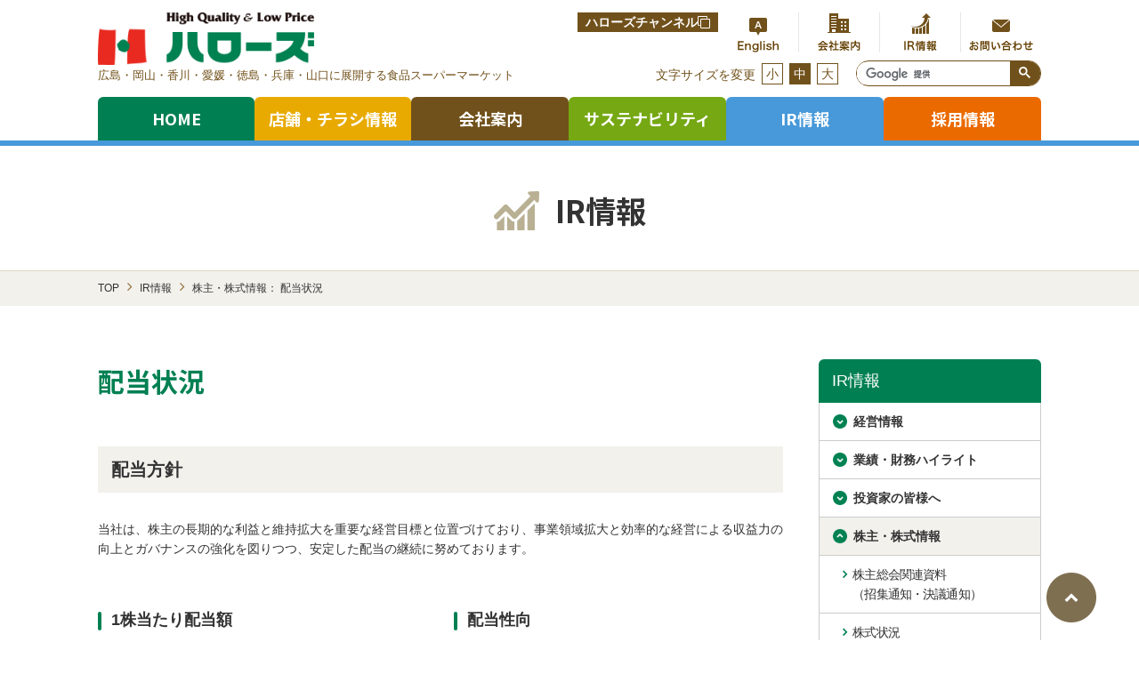

--- FILE ---
content_type: text/html; charset=UTF-8
request_url: https://www.halows.com/ir/dividends/
body_size: 23644
content:
<!DOCTYPE html>
<html lang="ja" class="noJS">
<head>

<meta charset="UTF-8">

<title>配当状況｜IR情報｜スーパーマーケット ハローズ</title>
<meta name="description" content="ハローズのIR情報の配当状況について掲載しています。">

<link href="https://fonts.googleapis.com/css?family=Roboto+Condensed" rel="stylesheet">
<link href="https://fonts.googleapis.com/earlyaccess/notosansjp.css" rel="stylesheet">
<link rel="stylesheet" href="https://maxcdn.bootstrapcdn.com/font-awesome/4.7.0/css/font-awesome.min.css">
<link rel="stylesheet" type="text/css" href="/files/css/common/import.css" media="all">
<link rel="stylesheet" type="text/css" href="/files/css/common/default.css" media="all">
<link rel="stylesheet" type="text/css" href="/files/css/common/module.css" media="all">
<link rel="stylesheet" type="text/css" href="/files/css/common/print.css" media="print">
<meta name="viewport" id="viewport" content="width=device-width">
<meta name="format-detection" content="telephone=no">
<link rel="icon" href="/favicon.ico">
<link rel="apple-touch-icon" href="/files/img/common/touch-icon.png">

<!--===================================================================Jqueryの設定-->
<script src="/files/js/jquery-1.12.4.min.js"></script>
<script src="https://cdnjs.cloudflare.com/ajax/libs/picturefill/3.0.3/picturefill.js"></script>

<!--============= cmn ===================================================================-->
<script src="/files/js/footerFixed.js"></script>
<script src="/files/js/common.js"></script>

<!-- Google Tag Manager -->
<script>(function(w,d,s,l,i){w[l]=w[l]||[];w[l].push({'gtm.start':
new Date().getTime(),event:'gtm.js'});var f=d.getElementsByTagName(s)[0],
j=d.createElement(s),dl=l!='dataLayer'?'&l='+l:'';j.async=true;j.src=
'https://www.googletagmanager.com/gtm.js?id='+i+dl;f.parentNode.insertBefore(j,f);
})(window,document,'script','dataLayer','GTM-WXCMM3L');</script>
<!-- End Google Tag Manager -->


<!--ここから配当状況でのみ読み込むファイルです -->
<link rel="stylesheet" type="text/css" href="/files/css/ir/dividends/style.css" media="all">
<!-- xj-contents // -->
<link rel="stylesheet" href="//www.xj-storage.jp/ProvideImage/table/style.css" type="text/css" />
<link rel="stylesheet" type="text/css" href="/ir/xj/xj.css" media="all">
<!-- // xj-contents -->
<!--ここまで配当状況でのみ読み込むファイルです -->

<!--[if lt IE 9]><script src="/files/js/html5_ie.js"></script><![endif]-->
<!--[if (gte IE 6)&(lte IE 8)]><script src="/files/js/selectivizr-min.js"></script><![endif]-->

<meta property="og:url"           content="https://www.halows.com/ir/dividends/">
<meta property="og:type"          content="website">
<meta property="og:title"         content="スーパーマーケット ハローズ">
<meta property="og:description"   content="ハローズは広島・岡山・香川・愛媛・徳島・兵庫に展開する、24時間営業型の食品スーパーマーケットです。">
<meta property="og:image"         content="https://www.halows.com/files/img/common/ogp.png">
</head>

<body id="top" class="page-ir">
<!-- Google Tag Manager (noscript) -->
<noscript><iframe src="https://www.googletagmanager.com/ns.html?id=GTM-WXCMM3L"
height="0" width="0" style="display:none;visibility:hidden"></iframe></noscript>
<!-- End Google Tag Manager (noscript) -->



<!-- wrapper -->
<div class="wrapper">

<!-- border_display -->
<div id="border_display" class="l_container">



<!-- l_header -->
<header class="l_header l_container">

<!-- l_header_in -->
<div class="l_header_in l_inner">

<div class="area1">
	<p class="logo"><a href="/"><img src="/files/img/cmn/logo.png" width="243" alt="High Quality &amp; Low Price ハローズ" class="u_img"></a></p>
	<span class="txt">広島・岡山・香川・愛媛・徳島・兵庫・山口に展開する食品スーパーマーケット</span>
</div>

<ul class="spbtn">
	<li class="snavi_item h_ch_txt"><a href="https://www.youtube.com/channel/UC8AN0Ng4HHGPPUUDcSWkTcg" target="_blank" class="snavi_item_link-txt" style="">ハローズ<br>
		チャンネル</a></li>
	<li class="j_acc" data-target="j_search"><img src="/files/img/cmn/btn_search.jpg" alt="検索"></li>
	<li><a href="/stores/"><img src="/files/img/cmn/btn_shop.jpg" alt="店舗一覧"></a></li>
	<li class="j_acc" data-target="j_menu"><img src="/files/img/cmn/btn_menu.jpg" alt="メニュー"></li>
</ul>

<div class="area2">
	<ul class="snavi">
		<li class="snavi_item"><a href="https://www.youtube.com/channel/UC8AN0Ng4HHGPPUUDcSWkTcg" target="_blank" class="snavi_item_link-txt">ハローズチャンネル<img src="/files/img/common/ico_link-w.svg" alt=""></a></li>
		<li class="snavi_item"><a href="/en/" target="_blank"><img src="/files/img/cmn/snavi1.png" alt="English"></a></li>
		<li class="snavi_item"><a href="/company/"><img src="/files/img/cmn/snavi2.png" alt="会社案内"></a></li>
		<li class="snavi_item"><a href="/ir/"><img src="/files/img/cmn/snavi3.png" alt="IR情報"></a></li>
		<li class="snavi_item"><a href="/contact/"><img src="/files/img/cmn/snavi4.png" alt="お問い合わせ"></a></li>
	</ul>
	<div class="search j_acc_target j_search">
		<div class="search_in">
		<script>
			(function() {
				var cx = '008585614527961872536:jsxg3zfhahe';
				var gcse = document.createElement('script');
				gcse.type = 'text/javascript';
				gcse.async = true;
				gcse.src = 'https://cse.google.com/cse.js?cx=' + cx;
				var s = document.getElementsByTagName('script')[0];
				s.parentNode.insertBefore(gcse, s);
			})();
		</script>
		<gcse:search></gcse:search>
		</div>
	</div>
	<div class="fsize">
		<p class="fsize_txt">文字サイズを変更</p>
		<div class="fsize_btn" id="sizeSmall"><span>小</span></div>
		<div class="fsize_btn" id="sizeReset"><span>中</span></div>
		<div class="fsize_btn" id="sizeBig"><span>大</span></div>
	</div>
</div>

</div>
<!-- /l_header_in -->

<nav class="navi l_inner">
<div class="navi_pc">
	<ul class="navi_pcList">
		<li class="navi_pcItem navi_pcItem-home"><a href="/">HOME</a></li>
		<li class="navi_pcItem navi_pcItem-stores"><a href="/stores/">店舗・チラシ情報</a></li>
		<li class="navi_pcItem navi_pcItem-company"><a href="/company/">会社案内</a></li>
		<li class="navi_pcItem navi_pcItem-csr"><a href="/csr/">サステナビリティ</a></li>
		<li class="navi_pcItem navi_pcItem-ir j_mega">
			<span>IR情報</span>
			<div class="mega j_mega_area">
				<div class="mega_border">
					<div class="mega_content l_inner">
						<div class="mega_head"><a href="/ir/" class="c_btn1 e_color4 e_more"><span>IR情報</span></a></div>
						<div class="mega_body">
							<div class="mega_row">
								<div class="mega_parent"><span>経営情報</span></div>
								<ul class="mega_child">
									<li><a href="/ir/message/"><span>トップメッセージ</span></a></li>
									<li><a href="/ir/vision/"><span>長期ビジョン・中期経営計画</span></a></li>
									<li><a href="/ir/officer/"><span>役員・執行役員一覧</span></a></li>
									<li><a href="/ir/governance/"><span>コーポレート・ガバナンス</span></a></li>
									<li><a href="/ir/governance/policy/"><span>コーポレート・ガバナンスに関する基本方針</span></a></li>
								</ul>
								<div class="mega_parent"><span>投資家の皆様へ</span></div>
								<ul class="mega_child">
									<li><a href="/ir/business_model/"><span>ビジネスモデル</span></a></li>
									<li><a href="/ir/business_model_power/"><span>ビジネスモデルを支える原動力</span></a></li>
								</ul>
							</div>
							<div class="mega_row">
								<div class="mega_parent"><span>業績・財務ハイライト</span></div>
								<ul class="mega_child">
									<li><a href="/ir/highlight/"><span>業績・財務ハイライト</span></a></li>
								</ul>
								<div class="mega_parent"><span>株主・株式情報</span></div>
								<ul class="mega_child">
									<li><a href="/ir/convocation-notice/"><span>株主総会関連資料（招集通知・決議通知）</span></a></li>
									<li><a href="/ir/situation/"><span>株式状況</span></a></li>
									<li><a href="/ir/dividends/"><span>配当状況</span></a></li>
									<li><a href="/ir/benefits/"><span>株主優待制度</span></a></li>
									<li><a href="https://stocks.finance.yahoo.co.jp/stocks/detail/?code=2742.T" target="_blank" class="external"><span>株価情報</span></a></li>
								</ul>
								<div class="mega_parent e_more"><a href="/ir/news/">IRニュースリリース</a></div>
							</div>
							<div class="mega_row">
								<div class="mega_parent"><span>IRライブラリー</span></div>
								<ul class="mega_child">
									<li><a href="/ir/report/"><span>株主通信</span></a></li>
									<li><a href="/ir/earnings_reports/"><span>決算短信</span></a></li>
									<li><a href="/ir/finance_monthly/"><span>月次情報</span></a></li>
									<li><a href="/ir/securities_reports/"><span>有価証券報告書等</span></a></li>
									<li><a href="/ir/briefing-materials/"><span>決算説明会資料</span></a></li>
									<li><a href="/ir/disclosure/"><span>適時開示資料</span></a></li>
								</ul>
								<div class="mega_parent e_more"><a href="/ir/calendar/">IRカレンダー</a></div>
								<div class="mega_parent e_more"><a href="/ir/notice/">電子公告</a></div>
							</div>
						</div>
					</div>
				</div>
			</div>
		</li>
		<li class="navi_pcItem navi_pcItem-recruit j_mega">
			<span>採用情報</span>
			<div class="mega j_mega_area">
				<div class="mega_border">
					<div class="mega_content l_inner">
						<div class="mega_head"><a href="/recruit/" class="c_btn1 e_color5 e_more"><span>採用情報</span></a></div>
						<div class="mega_body">
							<div class="mega_row">
								<div class="mega_parent e_more"><a href="/recruit/newgrad/">新卒採用</a></div>
								<div class="mega_parent e_more"><a href="https://halows-job.net/jobfind-pc/" target="_blank" rel="noopener noreferrer">タイム社員採用</a></div>
							</div>
							<div class="mega_row">
								<div class="mega_parent e_more"><a href="/recruit/career/">中途社員採用</a></div>
								<div class="mega_parent e_more"><a href="https://halows-job.net/jobfind-pc/" target="_blank" rel="noopener noreferrer">アルバイト採用</a></div>
							</div>
							<div class="mega_row">
								<div class="mega_parent e_more"><a href="/recruit/contract_employees/">嘱託社員採用</a></div>
							</div>
						</div>
					</div>
				</div>
			</div>
		</li>
	</ul>
</div>
<div class="navi_sp j_acc_target j_menu">
<div class="navi_spIn">
	<div class="navi_spList">
		<div class="navi_spRow">
			<a href="/" class="navi_spTop">TOP</a>
			<a href="/stores/">店舗・チラシ情報</a>
		</div>
		<div class="navi_spRow">
			<a href="http://halowsjp.xsrv.jp/campaign/" target="_blank">プレゼント<span class="u_nb">キャンペーン</span></a>
			<a href="/selection/">ハローズセレクション</a>
		</div>
		<div class="navi_spRow">
			<a href="/service/">サービス案内</a>
			<a href="/company/">会社案内</a>
		</div>
		<div class="navi_spRow">
			<a href="/csr/">サステナビリティ</a>
			<a href="/ir/">IR情報</a>
		</div>
		<div class="navi_spRow">
			<a href="/recruit/">採用情報</a>
			<a href="/news/">ニュースリリース</a>
		</div>
		<div class="navi_spRow">
			<a href="/contact/">お問い合わせ</a>
			<a href="/link/">リンクについて</a>
		</div>
		<div class="navi_spRow">
			<a href="/privacypolicy/">個人情報保護方針</a>
			<a href="/sitemap/">サイトマップ</a>
		</div>
	</div>
	<div class="navi_spList">
		<div class="navi_spRow">
			<a href="/service/haloca/settlement.html">資⾦決済法の改正に伴うハローズ商品券・ハロカ<br>（電⼦マネー）利⽤者への情報提供について</a>
		</div>
		<div class="navi_spRow">
			<a href="/files/pdf/app/app_kiyaku.pdf" target="_blank">ハローズアプリ規約<span class="c_ico_pdf"><img src="/files/img/cmn/ico_pdf.png" alt="PDF"></span></a>
		</div>
	</div>
	<div class="navi_spLanguage">
		<a href="/en/" target="_blank"><img src="/files/img/cmn/ico_language.png" width="20" alt="">English</a>
		<a href="https://www.youtube.com/channel/UC8AN0Ng4HHGPPUUDcSWkTcg" target="_blank">ハローズチャンネル<img src="/files/img/common/ico_link-w.svg" alt=""></a>
	</div>
</div>
</div>
</nav>

<div class="overlay"></div>
</header>
<!-- /l_header -->


<!-- c_pagetitle -->
<div class="c_pagetitle">
	<p class="c_pagetitle_in">
		<img src="/files/img/ir/ico_heading.jpg" alt="">
		<span>IR情報</span>
	</p>
</div>
<!-- /c_pagetitle -->


<!-- パンくずリスト -->
<div class="c_bread">
<ol itemscope itemtype="https://schema.org/BreadcrumbList" class="c_bread_list l_inner">
<li>
	<span itemprop="itemListElement" itemscope itemtype="https://schema.org/ListItem">
		<a itemprop="item" href="/"><span itemprop="name">TOP</span></a>
		<meta itemprop="position" content="1">
	</span>
</li>
<li>
	<span itemprop="itemListElement" itemscope itemtype="https://schema.org/ListItem">
		<a itemprop="item" href="/ir/"><span itemprop="name">IR情報</span></a>
		<meta itemprop="position" content="2">
	</span>
</li>
<li>
	<span itemprop="itemListElement" itemscope itemtype="https://schema.org/ListItem">
		<span itemprop="name">株主・株式情報： 配当状況</span>
		<meta itemprop="position" content="3">
	</span>
</li>
</ol>
</div>
<!-- /パンくずリスト -->



<!-- l_main -->
<div class="l_main">

<!-- l_main_content -->
<div class="l_main_content">
<!-- Page -->


<!-- q_dividends1 -->
<div class="q_dividends1 l_inner">

<!-- content -->
<div class="l_content e_w2">

<h1 class="c_hx2">配当状況</h1>

<section>
	<h2 class="c_hx3">配当方針</h2>
	<div class="txt">
		<p>当社は、株主の長期的な利益と維持拡大を重要な経営目標と位置づけており、事業領域拡大と効率的な経営による収益力の向上とガバナンスの強化を図りつつ、安定した配当の継続に努めております。</p>
	</div>

	<!--section class="content1 l_margin">
		<h3 class="c_hx4">配当関連指標</h3>
		<div class="p_table">
		<table class="c_tb1">
			<tr class="c_tb1_r">
				<th class="c_tb1_h"></th>
				<th class="c_tb1_h">2014/02</th>
				<th class="c_tb1_h">2015/02</th>
				<th class="c_tb1_h">2016/02</th>
				<th class="c_tb1_h">2017/02</th>
				<th class="c_tb1_h">2018/02</th>
				<th class="c_tb1_h">19/02 (予定)</th>
			</tr>
			<tr class="c_tb1_r">
				<th class="c_tb1_h">1株当たり配当額 (円)</th>
				<td class="c_tb1_d">---</td>
				<td class="c_tb1_d">---</td>
				<td class="c_tb1_d">---</td>
				<td class="c_tb1_d">---</td>
				<td class="c_tb1_d">---</td>
				<td class="c_tb1_d">---</td>
			</tr>
			<tr class="c_tb1_r">
				<th class="c_tb1_h">配当性向 (%)</th>
				<td class="c_tb1_d">---</td>
				<td class="c_tb1_d">---</td>
				<td class="c_tb1_d">---</td>
				<td class="c_tb1_d">---</td>
				<td class="c_tb1_d">---</td>
				<td class="c_tb1_d">---</td>
			</tr>
			<tr class="c_tb1_r">
				<th class="c_tb1_h">配当総額 (百万円)</th>
				<td class="c_tb1_d">---</td>
				<td class="c_tb1_d">---</td>
				<td class="c_tb1_d">---</td>
				<td class="c_tb1_d">---</td>
				<td class="c_tb1_d">---</td>
				<td class="c_tb1_d">---</td>
			</tr>
		</table>
		</div>
	</section-->

	<section class="content2 l_margin-large">
		<ul class="list l_column e_2n-pc e_1n-sp">
			<li class="l_column_item">
				<h3 class="c_hx4">1株当たり配当額</h3>
				<div class="p_graph non_titl">
					<p class="p_graph_unit">(円)</p>
					<div class="p_graph_graph"><img src="//www.xj-storage.jp/public-graph-at/graph/AS92889/d6b1013e/ff91/485a/8f23/ce3deec3e689/graph_ja.png" alt="1株当たり配当額" /></div>
					<script type="text/javascript" src="//www.xj-storage.jp/public-graph-at/table/AS92889/d6b1013e/ff91/485a/8f23/ce3deec3e689/table_ja.js"></script><noscript>このコンテンツは、ブラウザの設定でJavascriptを有効にすることで表示されます。</noscript>
				</div>
			</li>
			<li class="l_column_item">
				<h3 class="c_hx4">配当性向</h3>
				<div class="p_graph non_titl">
					<p class="p_graph_unit">(％)</p>
					<div class="p_graph_graph"><img src="//www.xj-storage.jp/public-graph-at/graph/AS92889/81c3ac11/8757/481a/9485/c36a4d683fc1/graph_ja.png" alt="配当性向" /></div>
					<script type="text/javascript" src="//www.xj-storage.jp/public-graph-at/table/AS92889/81c3ac11/8757/481a/9485/c36a4d683fc1/table_ja.js"></script><noscript>このコンテンツは、ブラウザの設定でJavascriptを有効にすることで表示されます。</noscript>
				</div>
			</li>
			<li class="l_column_item">
				<h3 class="c_hx4">配当総額</h3>
				<div class="p_graph non_titl">
					<p class="p_graph_unit">(百万円)</p>
					<div class="p_graph_graph"><img src="//www.xj-storage.jp/public-graph-at/graph/AS92889/9dc7a0d5/c86c/46f7/a610/dd1ca12f6dd6/graph_ja.png" alt="配当総額" /></div>
					<script type="text/javascript" src="//www.xj-storage.jp/public-graph-at/table/AS92889/9dc7a0d5/c86c/46f7/a610/dd1ca12f6dd6/table_ja.js"></script><noscript>このコンテンツは、ブラウザの設定でJavascriptを有効にすることで表示されます。</noscript>
				</div>
			</li>
		</ul>
	</section>
</section>

</div>
<!-- /content -->

<!-- side -->
<div class="l_side e_w2">
<div class="sideNav">
	<p class="sideNavTit"><a href="/ir/">IR情報</a></p>
	<ul class="sideNavIn">
		<li>
			<span class="sideNavBtn">経営情報</span>
			<ul class="inNav">
			<li><a href="/ir/message/"><span class="c_txtlink1 e_color2">トップメッセージ</span></a></li>
			<li><a href="/ir/vision/"><span class="c_txtlink1 e_color2">長期ビジョン・中期経営計画</span></a></li>
			<li><a href="/ir/officer/"><span class="c_txtlink1 e_color2">役員・執行役員一覧</span></a></li>
			<li><a href="/ir/governance/"><span class="c_txtlink1 e_color2">コーポレート・ガバナンス</span></a></li>
			<li><a href="/ir/governance/policy/"><span class="c_txtlink1 e_color2">コーポレート・ガバナンスに関する基本方針</span></a></li>
			</ul>
		</li>
		<li>
			<span class="sideNavBtn">業績・財務ハイライト</span>
			<ul class="inNav">
			<li><a href="/ir/highlight/"><span class="c_txtlink1 e_color2">業績・財務ハイライト</span></a></li>
			</ul>
		</li>
		<li>
			<span class="sideNavBtn">投資家の皆様へ</span>
			<ul class="inNav">
			<li><a href="/ir/business_model/"><span class="c_txtlink1 e_color2">ビジネスモデル</span></a></li>
			<li><a href="/ir/business_model_power/"><span class="c_txtlink1 e_color2">ビジネスモデルを支える原動力</span></a></li>
			</ul>
		</li>
		<li>
			<span class="sideNavBtn active">株主・株式情報</span>
			<ul class="inNav">
			<li><a href="/ir/convocation-notice/"><span class="c_txtlink1 e_color2">株主総会関連資料 <span class="u_nb">（招集通知・決議通知）</span></span></a></li>
			<li><a href="/ir/situation/"><span class="c_txtlink1 e_color2">株式状況</span></a></li>
			<li><a href="/ir/dividends/" class="active"><span class="c_txtlink1 e_color2">配当状況</span></a></li>
			<li><a href="/ir/benefits/"><span class="c_txtlink1 e_color2">株主優待制度</span></a></li>
			<li><a href="https://stocks.finance.yahoo.co.jp/stocks/detail/?code=2742.T" target="_blank"><span class="c_txtlink1 e_color2 e_external">株価情報</span></a></li>
			</ul>
		</li>
		<li>
			<span class="sideNavBtn">IRライブラリー</span>
			<ul class="inNav">
			<li><a href="/ir/report/"><span class="c_txtlink1 e_color2">株主通信</span></a></li>
			<li><a href="/ir/earnings_reports/"><span class="c_txtlink1 e_color2">決算短信</span></a></li>
			<li><a href="/ir/finance_monthly/"><span class="c_txtlink1 e_color2">月次情報</span></a></li>
			<li><a href="/ir/securities_reports/"><span class="c_txtlink1 e_color2">有価証券報告書等</span></a></li>
			<li><a href="/ir/briefing-materials/"><span class="c_txtlink1 e_color2">決算説明会資料</span></a></li>
			<li><a href="/ir/disclosure/"><span class="c_txtlink1 e_color2">適時開示資料</span></a></li>
			</ul>
		</li>
		<li>
			<a href="/ir/news/" class="sideNavBtn">IRニュースリリース</a>
		</li>
		<li>
			<a href="/ir/calendar/" class="sideNavBtn">IRカレンダー</a>
		</li>
		<li>
			<a href="/ir/notice/" class="sideNavBtn">電子公告</a>
		</li>
	</ul>
</div>
</div>
<!-- /side -->

</div>
<!-- /q_dividends1 -->

<!-- /Page -->
</div>
<!-- /l_main_content -->

</div>
<!-- /l_main -->

</div>
<!-- /border_display -->

<!-- l_footer -->
<footer id="footer" class="l_footer l_container">

<div class="pagetop">
	<div class="pagetop_in">
		<a href="#top">
			<picture>
				<source media="(max-width: 650px)" srcset="/files/img/cmn/btn_pagetop_sp.png">
				<img src="/files/img/cmn/btn_pagetop_pc.png" alt="ページトップへ">
			</picture>
		</a>
	</div>
</div>

<!-- l_footer_in -->
<div class="l_footer_in l_inner">

<div class="logo"><a href="/"><img src="/files/img/cmn/logo2.png" width="200" alt="High Quality &amp; Low Price ハローズ"></a></div>

<ul class="navi">
	<li>
		<ul>
			<li><a href="/">TOP</a></li>
			<li><a href="/stores/">店舗・チラシ情報</a></li>
			<li><a href="http://halowsjp.xsrv.jp/campaign/" target="_blank">プレゼントキャンペーン</a></li>
			<li><a href="/selection/">ハローズセレクション</a></li>
			<li><a href="/service/">サービス案内</a></li>
			<li><a href="https://www.youtube.com/channel/UC8AN0Ng4HHGPPUUDcSWkTcg">ハローズチャンネル</a></li>
		</ul>
	</li>
	<li>
		<ul>
			<li><a href="/company/">会社案内</a></li>
			<li><a href="/csr/">サステナビリティ</a></li>
			<li><a href="/ir/">IR情報</a></li>
			<li><a href="/recruit/">採用情報</a></li>
			<li><a href="/news/">ニュースリリース</a></li>
		</ul>
	</li>
	<li>
		<ul>
			<li><a href="/contact/">お問い合わせ</a></li>
			<li><a href="/link/">リンクについて</a></li>
			<li><a href="/privacypolicy/">個人情報保護方針</a></li>
			<li><a href="/service/haloca/settlement.html">資⾦決済法の改正に伴うハローズ商品券・ハロカ（電⼦マネー）利⽤者への情報提供について</a></li>
			<li><a href="/files/pdf/app/app_kiyaku.pdf" target="_blank">ハローズアプリ規約<span class="c_ico_pdf"><img src="/files/img/cmn/ico_pdf.png" alt="PDF"></span></a></li>
			<li><a href="/sitemap/">サイトマップ</a></li>
		</ul>
	</li>

</ul>


</div>
<!-- /l_footer_in -->

<div class="copyright">Copyright &copy;Halows Co.Ltd.<span class="u_nb">All right reserved</span></div>

</footer>
<!-- /l_footer -->

</div>
<!-- wrapper -->

</body>
</html>


--- FILE ---
content_type: text/css
request_url: https://www.halows.com/files/css/common/default.css
body_size: 23428
content:
@charset "UTF-8";
/******************************************
各ページ共通のスタイルを定義
*******************************************/
/* ----------------------------------------

再定義

---------------------------------------- */
html, body, div, span, applet, object, iframe,
h1, h2, h3, h4, h5, h6, p, blockquote, pre,
a, abbr, acronym, address, big, cite, code,
del, dfn, em, font, ins, kbd, q, s, samp,
small, strike, sub, sup, tt, var,
dl, dt, dd, ol, ul, li,
fieldset, form, label, legend,
article, aside, dialog, figure, figcaption, footer, header,
hgroup, menu, nav, section,
time, mark, audio, video{
	border: 0;
	font-size: inherit;
	font-family: inherit;
	font-style: inherit;
	font-weight: inherit;
	margin: 0;
	outline: 0;
	padding: 0;
	vertical-align: baseline;
	max-height: 999999px;
	background: url(/files/img/cmn/bg_reset.png) no-repeat left top;
}

html{
	font-size: 10px;
	overflow-y: scroll;
}

body{
	font-size: 14px;
	font-size: 1.4rem;
	line-height: 1.615;
	color: #333;
	font-family: "Hiragino Kaku Gothic ProN", "ヒラギノ角ゴ ProN W3", YuGothic, "Yu Gothic", "メイリオ", Meiryo, sans-serif;
	background: #fff;
	word-wrap: break-word;
	-webkit-text-size-adjust: 100%;
	-webkit-box-sizing: border-box;
	box-sizing: border-box;
}

@media screen and (max-width: 650px) {
	body{
		font-size: 13px;
		font-size: 1.3rem;
	}
}
body *{
	-webkit-box-sizing: inherit;
	box-sizing: inherit;
}

a{
	color: #333;
	outline: none;
	text-decoration: none;
}

a img{
	border: 0;
	-webkit-transition: opacity 0.5s;
	transition: opacity 0.5s;
	-webkit-backface-visibility:hidden;
	backface-visibility: hidden;
}

a:hover,
a:visited:hover{
	text-decoration: none;
}

@media screen and (min-width: 651px) {
	a:hover{
/*	color:#0000FF;*/
		text-decoration: underline;
	}

	a:hover img,
	a:active img{
		opacity: 0.6;
	}
}
img{
	vertical-align: bottom;
	max-width: 100%;
	height: auto;
}

table{
	border-collapse: collapse;
	border-spacing: 0;
}

input, select, textarea{
	max-width: 100%;
}

input[type="button"], select{
	cursor: pointer;
	outline: none;
}

:focus::-webkit-input-placeholder{
	color: transparent;
}

/* Webkit */
:focus:-moz-placeholder{
	color: transparent;
}

/* Firefox 18 以前 */
:focus::-moz-placeholder{
	color: transparent;
}

/* Firefox 19 以降 */
::-webkit-input-placeholder{
	color: #888;
	opacity: 1;
}

:-moz-placeholder{
	color: #888;
	opacity: 1;
}

::-moz-placeholder{
	color: #888;
	opacity: 1;
}

input[type="submit"],
input[type="button"]{
	-webkit-appearance: button;
	-moz-appearance: button;
	appearance: button;
}

input[type="text"], input[type="email"], input[type="password"], input[type="tel"], textarea{
	-webkit-appearance: none;
	border-radius: 0;
	outline: none;
}

select{
	outline: none;
}

body ::-webkit-scrollbar{
	width: 12px;
}

body ::-webkit-scrollbar-track{
	background: #f1f1f1;
}

body ::-webkit-scrollbar-thumb,
body ::-webkit-scrollbar-thumb:window-inactive{
	background: #bcbcbc;
}

@media screen and (max-width: 650px) {
	body ::-webkit-scrollbar{
		width: 8px;
	}
}
@media all and (min-width: 651px) {
	a[href^="tel:"]{
		cursor: default;
		text-decoration: none;
		pointer-events: none;
		display: inline-block;
/*for ie11*/
	}
}
@media screen and (max-width: 650px) {
	input, select, textarea{
		font-size: 16px;
	}
}
/* noscript
------------------------------- */
#noscript{
	margin-bottom: 15px;
	padding: 0.5em 1em;
	border: 2px solid #ccc;
	color: #333;
	-webkit-box-sizing: border-box;
	box-sizing: border-box;
}

@media screen and (min-width: 651px) {
/*---------------------------------------------
PC
-----------------------------------------------*/
}
@media screen and (max-width: 650px) {
/*---------------------------------------------
スマホ
-----------------------------------------------*/
}
@media screen and (max-width: 480px) {
/*---------------------------------------------
微調整用
-----------------------------------------------*/
}
/*全画面*/
@media screen and (min-width: 651px) {
	.wrapper{
		min-height: 100vh;
	}
}

#border_display{
	overflow: hidden;
	padding-top: 165px;
}
@media screen and (max-width: 650px) {
	#border_display{
		padding-top: 57px;
	}
}

.l_anc{
	margin-top: -165px;
	padding-top: 165px;
}
@media screen and (max-width: 650px) {
	.l_anc{
		margin-top: -57px;
		padding-top: 57px;
	}
}

.l_container{
	min-width: 1060px;
}

.l_inner{
	max-width: 1060px;
	margin-left: auto;
	margin-right: auto;
}

.l_content{
	max-width: 1060px;
	margin-left: auto;
	margin-right: auto;
}

.l_container,
.l_inner,
.l_content{
	position: relative;
}

.l_inner:after,
.l_container:after,
.l_content:after{
	content: " ";
	display: block;
	clear: both;
}

.l_spacing{
	padding-left: 10px;
	padding-right: 10px;
}

@media screen and (max-width: 650px) {
	.l_container{
		min-width: 320px;
	}

	.l_inner,
	.l_spacing-sp{
		padding-left: 10px;
		padding-right: 10px;
	}

	.l_inner .l_inner{
		padding-left: 0;
		padding-right: 0;
	}

	.l_expand{
		margin-left: -10px;
		margin-right: -10px;
	}
}
/* 余白 */
.l_margin{
	margin-top: 40px;
}
@media screen and (max-width: 650px) {
	.l_margin{
		margin-top: 30px;
	}
}
.l_margin-large{
	margin-top: 60px;
}
@media screen and (max-width: 650px) {
	.l_margin-large{
		margin-top: 40px;
	}
}

.l_padding{
	padding-top: 20px;
	padding-bottom: 20px;
}

/*header*/
.l_header{
	position: fixed;
	top: 0;
	left: 0;
	width: 100%;
	border-bottom: 6px solid #ddd7c2;
	font-size: 14px;
	color: #71511b;
	background: #fff;
	z-index: 5000000;
}
body.page-top .l_header{
	border-bottom-color: #008052;
}
body.page-stores .l_header{
	border-bottom-color: #e8aa00;
}
body.page-company .l_header{
	border-bottom-color: #71511b;
}
body.page-csr .l_header{
	border-bottom-color: #75A813;
}
body.page-ir .l_header{
	border-bottom-color: #4799d9;
}
body.page-recruit .l_header{
	border-bottom-color: #eb6a00;
}
@media screen and (max-width: 650px) {
	.l_header{
		border-bottom: 3px solid #ddd7c2 !important;
	}
}
.l_header_in{
	position: static;
	margin-bottom: 12px;
	padding-top: 14px;
}
@media screen and (max-width: 650px) {
	.l_header_in{
		margin-bottom: 0;
		padding-top: 10px;
	}
}
.l_header .area1{
	float: left;
	max-width: 45%;
}
.l_header .area2{
	float: right;
}
@media screen and (max-width: 650px) {
	.l_header .area2{
		float: none;
	}
}
.l_header .logo{
	margin-bottom: 2px;
}
@media screen and (max-width: 650px) {
	.l_header .logo img{
		width: 143px;
	}
}
.l_header .txt{
	display: block;
	font-size: 1.3rem;
}
@media screen and (max-width: 650px) {
	.l_header .txt{
		display: none;
	}
}
.l_header .snavi{
	margin-bottom: 12px;
	float: right;
	overflow: hidden;
}
@media screen and (max-width: 650px) {
	.l_header .snavi{
		display: none;
	}
}
.l_header .snavi_item{
	float: left;
}
.l_header .snavi_item:nth-child(n+3){
	border-left: 1px solid #e6e6e6;
}
.l_header .snavi a{
	display: block;
	padding: 0 9px;
}
.l_header .snavi .snavi_item_link-txt {
	padding-block: 11px;
	font-weight: 700;
	color: #fff;
	background-color: #71511b;
	display: flex;
	gap: 5px;
}
.l_header .snavi .snavi_item_link-txt:hover {
	text-decoration: none;
	opacity: 0.6;
	transition: opacity 0.5s;
}
.l_header .search{
	float: right;
	clear: both;
	width: 208px;
	margin-left: 20px;
}
@media screen and (min-width: 651px) {
	.l_header .search{
		display: block !important;
	}
}
@media screen and (max-width: 650px) {
	.l_header .search{
		display: none;
		position: absolute;
		top: 100%;
		left: 0;
		width: 100%;
		margin: 0;
		text-align: center;
	}
}
@media screen and (max-width: 650px) {
	.l_header .search_in{
		padding: 15px 10px;
		border-top: 4px solid #71511b;
		border-bottom: 2px solid #71511b;
		background: #fff;
	}
}
.l_header .fsize{
	float: right;
}
@media screen and (max-width: 650px) {
	.l_header .fsize{
		display: none !important;
	}
}
.l_header .fsize_txt, .l_header .fsize_btn{
	display: inline-block;
	margin-left: 3px;
	vertical-align: middle;
}
.l_header .fsize_txt{
	padding-top: 1px;
}
.l_header .fsize_btn > span{
	display: block;
	cursor: pointer;
	border: 1px solid;
	padding: 0 4px;
}
.l_header .fsize_btn > span.active{
	border-color: #71511b;
	color: #fff;
	background: #71511b;
}
.l_header .navi{
	position: static;
}
.l_header .navi_pc{
	clear: both;
	display: table;
	width: 100%;
	table-layout: fixed;
	border-collapse: collapse;
}
@media screen and (max-width: 650px) {
	.l_header .navi_pc{
		display: none;
	}
}
.l_header .navi_pcList{
	display: table-row;
}
.l_header .navi_pcItem{
	display: table-cell;
	border-top-left-radius: 6px;
	border-top-right-radius: 6px;
}
.l_header .navi_pcItem:after{
	content: "";
	position: absolute;
	bottom: -6px;
	width: 100000px;
	height: 0;
	left: -10000px;
	right: -10000px;
	margin: 0 auto;
}
.l_header .navi_pcItem-home, .l_header .navi_pcItem-home:after{
	background: #008052;
}
.l_header .navi_pcItem-stores, .l_header .navi_pcItem-stores:after{
	background: #e8aa00;
}
.l_header .navi_pcItem-company, .l_header .navi_pcItem-company:after{
	background: #71511b;
}
.l_header .navi_pcItem-csr, .l_header .navi_pcItem-csr:after{
	background: #75A813;
}
.l_header .navi_pcItem-ir, .l_header .navi_pcItem-ir:after{
	background: #4799d9;
}
.l_header .navi_pcItem-recruit, .l_header .navi_pcItem-recruit:after{
	background: #eb6a00;
}
.l_header .navi_pcItem > a, .l_header .navi_pcItem > span{
	display: block;
	padding: 10px;
	font-family: "Noto Sans JP", "メイリオ", Meiryo, sans-serif;
	font-size: 18px;
	color: #fff;
	text-align: center;
	font-weight: bold;
	-webkit-transition: 0.5s;
	transition: 0.5s;
}
.l_header .navi_pcItem > a:hover, .l_header .navi_pcItem > span:hover{
	text-decoration: none;
}
.l_header .navi_pcItem:hover > a, .l_header .navi_pcItem:hover > span{
	opacity: 0.6;
}
.l_header .navi_sp{
	display: none;
	position: absolute;
	top: 100%;
	left: 0;
	width: 100%;
	font-size: 13px;
	font-size: 1.3rem;
	font-weight: 600;
	background: #fff;
}
@media screen and (min-width: 651px) {
	.l_header .navi_sp{
		display: none !important;
	}
}
.l_header .navi_spIn{
	border-top: 4px solid #71511b;
}
.l_header .navi_spList, .l_header .navi_spRow,
.l_header .navi_sp a{
	-webkit-box-sizing: border-box;
	box-sizing: border-box;
}
.l_header .navi_spList{
	display: table;
	width: 100%;
	table-layout: fixed;
	border-collapse: collapse;
	border: hidden;
	letter-spacing: -0.02em;
}
.l_header .navi_spList + .navi_spList{
	border-top: 1px solid #ccc;
}
.l_header .navi_spRow{
	display: table-row;
}
.l_header .navi_sp a:after{
	position: absolute;
	top: 0;
	bottom: 0;
	right: 10px;
	font-family: "FontAwesome";
	line-height: 1;
	height: 1em;
	margin: auto 0;
	content: "";
	color: #71511b;
}
.l_header .navi_spList a{
	position: relative;
	display: table-cell;
	padding: 12px 15px 12px 10px;
	vertical-align: middle;
	border: 1px solid #ccc;
}
.l_header .navi_spTop{
	display: block;
	position: relative;
	padding: 12px 15px 12px 10px;
	border: 1px solid #ccc;
}
.l_header .navi_spLanguage a{
	position: relative;
	padding: 8px 10px;
	display: block;
	color: #fff;
	text-align: center;
	background: #71511b;
}
.l_header .navi_spLanguage a + a{
	margin-top: 1px;
	display: flex;
	gap: 5px;
	justify-content: center;
}
.l_header .navi_spLanguage a + a img{
	margin-right: 0;
}
.l_header .navi_spLanguage img{
	margin-right: 8px;
	vertical-align: middle;
}
.l_header .mega{
	display: none;
	position: absolute;
	top: 100%;
	left: 0;
	width: 100%;
}
.l_header .navi_pcItem-ir .mega_border{
	padding: 30px 0;
	border-top: 6px solid #4799d9;
	border-bottom: 2px solid #4799d9;
	background: #fff;
}

.l_header .navi_pcItem-recruit .mega_border{
	padding: 30px 0;
	border-top: 6px solid #eb6a00;
	border-bottom: 2px solid #eb6a00;
	background: #fff;
}

.l_header .mega_head{
	float: left;
	width: 186px;
	padding-right: 20px;
	-webkit-box-sizing: border-box;
	box-sizing: border-box;
}
.l_header .mega_body{
	float: right;
	width: 872px;
	display: -webkit-box;
	display: -webkit-flex;
	display: -ms-flexbox;
	display: flex;
}
.l_header .mega_row{
	width: 33.333%;
	padding: 2px 0 2px 17px;
	border-left: 1px solid #e5e5e5;
	-webkit-box-sizing: border-box;
	box-sizing: border-box;
}
.l_header .mega_parent{
	position: relative;
	font-size: 15px;
	font-weight: 600;
	color: #333;
}
.l_header .mega_parent:nth-child(n+2){
	margin-top: 20px;
}
.l_header .mega_parent.e_more{
	padding-left: 10px;
}
.l_header .mega_parent.e_more:before{
	position: absolute;
	top: 0;
	bottom: 0;
	left: 0;
	height: 1em;
	margin: auto 0;
	content: "";
	font-family: "FontAwesome";
	line-height: 1;
	font-weight: 600;
	color: #71511b;
}
.l_header .mega_child{
	padding-left: 10px;
	font-size: 13px;
}
.l_header .mega_child > li{
	position: relative;
	margin-top: 5px;
	padding-left: 10px;
}
.l_header .mega_child > li:before{
	position: absolute;
	top: 0;
	bottom: 0;
	left: 0;
	height: 1em;
	margin: auto 0;
	content: "";
	font-family: "FontAwesome";
	line-height: 1;
	font-weight: 600;
	color: #71511b;
}
.l_header .mega_child a:hover{
	text-decoration: none;
}
.l_header .mega_child a:hover span{
	text-decoration: underline;
}
.l_header .mega_child .external:after{
	content: "";
	font-family: "FontAwesome";
	line-height: 1;
	margin-left: 8px;
	color: #999;
}
.l_header .spbtn{
	display: none;
	float: right;
	margin: -10px -10px 0 0;
}
@media screen and (max-width: 650px) {
	.l_header .spbtn{
		display: block;
	}
}
.l_header .spbtn > li{
	float: left;
	cursor: pointer;
}
.l_header .spbtn .j_acc{
	background: url(/files/img/cmn/btn_menu_close.jpg) no-repeat left top;
	background-size: 100% 100%;
}
.l_header .spbtn img{
	width: 50px;
	-webkit-transition: 0.5s;
	transition: 0.5s;
}
.l_header .spbtn .is_spOpen img{
	opacity: 0;
}
.l_header .overlay{
	position: fixed;
	top: 0;
	left: 0;
	display: block;
	content: "";
	width: 100%;
	background: rgba(255, 255, 255, 0.7);
	z-index: -1;
	cursor: pointer;
}
@media screen and (min-width: 651px) {
	.l_header .overlay{
		display: none !important;
	}
}
.l_header.is_spOpen .overlay{
	height: 10000px;
}

/* SPハローズチャンネルテキスト */

.h_ch_txt{
	font-size: 10px;
    width: 50px;
    height: 54px;
    display: flex;
    font-weight: bold;
    align-items: center;
}
.h_ch_txt a{
	color: #71511B;
	margin-top: 7px;
}

/* SPハローズチャンネルテキスト（iphoneSE用） */
@media screen and (max-width: 352px) {
	.l_header .logo img {
		width: 111px;
    	padding-top: 2px;
	}
	.l_header .spbtn img {
		width: 45px;
    	-webkit-transition: 0.5s;
    	transition: 0.5s;
	}
	.h_ch_txt a {
		color: #71511B;
		margin-top: 0px;
	}
}

/* Google カスタム検索 */
.l_header .search_in {
	margin-top: -3px;
}
@media screen and (max-width: 650px) {
	.l_header .search_in{
		margin-top: 0;
	}
}
.l_header .gsc-control-cse{
	padding: 0;
}
.l_header form.gsc-search-box{
	margin-bottom: 0;
	border: 1px solid #71511b;
	-webkit-box-sizing: border-box;
	box-sizing: border-box;
	border-radius: 100px;
	overflow: hidden;
}
.l_header table.gsc-search-box{
	margin: 0;
}
.l_header .gsc-input{
	padding-right: 0 !important;
}
.l_header #gsc-iw-id1{
	-webkit-box-shadow: none !important;
	box-shadow: none !important;
}
.l_header #gsc-i-id1{
	padding: 3px 10px !important;
	background-position: 10px center !important;
	-webkit-box-sizing: border-box;
	box-sizing: border-box;
}
@media screen and (max-width: 650px) {
	.l_header #gsc-i-id1{
		padding: 8px 10px !important;
	}
}
.l_header .cse .gsc-control-cse, .l_header .gsc-control-cse{
	border: 0;
}
.l_header .gsib_a{
	padding: 0;
	background: #fff;
}
.l_header .gsst_b{
	padding: 0;
}
.l_header .gsc-input-box{
	border: 0;
}
.l_header .gsst_a{
	padding: 0 5px 0 0;
}
.l_header .gscb_a{
	position: relative;
	top: 3px;
}
.l_header td.gsc-search-button{
	text-align: center;
}
.l_header td.gsc-search-button svg{
	position: relative;
	bottom: 1px;
	right: 2px;
}
.l_header .gsc-search-button{
	background: #71511b;
}
.l_header .cse .gsc-search-button-v2,
.l_header .gsc-search-button-v2{
	display: inline-block;
	border: 0 !important;
	padding: 0 !important;
	width: 32px;
	height: 27px;
	outline: 0 !important;
	background: none !important;
	-moz-appearance: none;
	-webkit-appearance: none;
	border-radius: 0 !important;
	-webkit-box-shadow: none !important;
	box-shadow: none !important;
	cursor: pointer;
}
@media screen and (max-width: 650px) {
	.l_header .cse .gsc-search-button-v2,
	.l_header .gsc-search-button-v2{
		width: 40px;
	}
	.l_header .cse .gsc-search-button-v2 svg,
	.l_header .gsc-search-button-v2 svg{
		-webkit-transform: scale(1.3);
		-ms-transform: scale(1.3);
		transform: scale(1.3);
	}
}

/*main*/
.l_main{
	min-height: 300px;
	margin: 0 auto 0 auto;
	padding-bottom: 100px;
}
.l_main:after{
	content: " ";
	display: block;
	clear: both;
}
@media screen and (max-width: 650px) {
	.l_main{
		padding-bottom: 60px;
	}
}

/*main_content*/
.l_content{
	float: left;
	width: 700px;
}
@media screen and (min-width: 651px) {
	.l_content.e_w2{
		width: 770px;
	}
}

.l_side{
	float: right;
	width: 330px;
}
@media screen and (min-width: 651px) {
	.l_side.e_w2{
		width: 250px;
	}
}

@media screen and (max-width: 650px) {
	body:not(.page-top) .l_side{
		margin-top: 40px;
	}
}

@media screen and (max-width: 650px) {
	.l_content,
	.l_side{
		float: none;
		width: auto;
	}
}

/*footer*/
.l_footer{
	position: relative;
	font-size: 14px;
	color: #fff;
	background: #008052;
}
.l_footer a{
	color: inherit;
}
.l_footer_in{
	padding-top: 28px;
	padding-bottom: 33px;
}
@media screen and (max-width: 650px) {
	.l_footer_in{
		padding-top: 15px;
		padding-bottom: 15px;
	}
}
.l_footer .logo{
	float: left;
	padding-top: 6px;
}
@media screen and (max-width: 650px) {
	.l_footer .logo{
		float: none;
		text-align: center;
	}
}
.l_footer .navi{
	float: right;
}
@media screen and (max-width: 650px) {
	.l_footer .navi{
		display: none;
	}
}
.l_footer .navi > li{
	float: left;
	width: 270px;
}
.l_footer .navi > li:nth-child(3n+1){
	clear: both;
	width: 220px;
	margin-left: 0;
}
.l_footer .navi > li:nth-child(3n+2){
	width: 160px;
}
.l_footer .navi > li:nth-child(n+4){
	margin-top: 3px;
}
.l_footer .navi > li > ul > li{
	margin-bottom: 4px;
}
.l_footer .copyright{
	padding: 8px 10px;
	color: #5c9581;
	text-align: center;
	background: #007047;
}
.l_footer .pagetop{
	position: fixed;
	width: 100%;
	left: 0;
	bottom: 10px;
	z-index: 5000000;
}
.l_footer .pagetop_in{
	position: relative;
	max-width: 1204px;
	margin: 0 auto;
}
.l_footer .pagetop a{
	position: absolute;
	bottom: 10px;
	right: 10px;
}
@media screen and (max-width: 650px) {
	.l_footer .pagetop a{
		bottom: 5px;
	}
}
@media screen and (max-width: 650px) {
	.l_footer .pagetop a img{
		width: 45px;
	}
}

.sideNavTit a{
	display: block;
	padding: 10px 15px;
	border-top-left-radius: 6px;
	border-top-right-radius: 6px;
	font-size: 18px;
	font-size: 1.8rem;
	background: #008052;
	color: #fff;
	-webkit-transition: 0.5s;
	transition: 0.5s;
}
.sideNavTit a:hover{
	text-decoration: none;
	opacity: 0.6;
}
@media screen and (max-width: 650px) {
	.sideNavTit a{
		font-size: 16px;
		font-size: 1.6rem;
	}
}
.sideNavIn{
	border: 1px solid #ccc;
	border-top: 0;
	border-bottom-left-radius: 6px;
	border-bottom-right-radius: 6px;
}
.sideNavBtn{
	position: relative;
	display: block;
	padding: 10px 10px 10px 38px;
	border-top: 1px solid #ccc;
	font-weight: bold;
	cursor: pointer;
	-webkit-transition: background 0.5s;
	transition: background 0.5s;
}
.sideNavBtn:after{
	content: "";
	position: absolute;
	display: block;
	top: 1.3rem;
	left: 15px;
	width: 16px;
	height: 16px;
	background: url(/files/img/cmn/ico_arrow01.png) no-repeat left top;
	background-size: 100% 100%;
}
.sideNavBtn:hover, .sideNavBtn.active{
	text-decoration: none;
	background-color: #f2f1ec;
}
.sideNav span.sideNavBtn:after{
	-webkit-transform: rotate(90deg);
	-ms-transform: rotate(90deg);
	transform: rotate(90deg);
}
.sideNav span.sideNavBtn.active:after, .sideNav span.sideNavBtn.is_active:after{
	-webkit-transform: rotate(270deg);
	-ms-transform: rotate(270deg);
	transform: rotate(270deg);
}
.sideNav span.sideNavBtn.active.is_active:after{
	-webkit-transform: rotate(90deg);
	-ms-transform: rotate(90deg);
	transform: rotate(90deg);
}
.sideNavIn > li:first-child .sideNavBtn{
	border-top: 0;
}
.sideNav .inNav{
	display: none;
	letter-spacing: -0.06em;
}
.sideNavBtn.active + .inNav{
	display: block;
}
.sideNav .inNav > li{
	border-top: 1px solid #ccc;
}
.sideNav .inNav a{
	display: block;
	padding: 10px 10px 10px 26px;
	-webkit-transition: background 0.5s;
	transition: background 0.5s;
}
.sideNav .inNav a:hover, .sideNav .inNav a.active{
	background: #f2f1ec;
}

.l_column:after{
	content: " ";
	display: block;
	clear: both;
}
.l_column_item{
	float: left;
}
@media screen and (min-width: 651px) {
	.l_column.e_1n-pc .l_column_item{
		float: none;
	}
	.l_column.e_2n-pc .l_column_item{
		width: 48.1132%;
		float: right;
	}
	.l_column.e_2n-pc .l_column_item:nth-child(2n+1){
		clear: both;
		float: left;
	}
	.l_column.e_3n-pc .l_column_item{
		width: 32.08333%;
		margin-left: 1.875%;
	}
	.l_column.e_3n-pc .l_column_item:nth-child(3n+1){
		clear: both;
		margin-left: 0;
	}
	.l_column.e_4n-pc .l_column_item{
		width: 23%;
		margin-left: 2.6666%;
	}
	.l_column.e_4n-pc .l_column_item:nth-child(4n+1){
		clear: both;
		margin-left: 0;
	}
	.l_column.e_5n-pc .l_column_item{
		width: 18.333%;
		margin-left: 2.0837%;
	}
	.l_column.e_5n-pc .l_column_item:nth-child(5n+1){
		clear: both;
		margin-left: 0;
	}
}
@media screen and (max-width: 650px) {
	.l_column.e_1n-sp .l_column_item{
		float: none;
	}
	.l_column.e_2n-sp .l_column_item{
		width: 48.1132%;
		float: right;
	}
	.l_column.e_2n-sp .l_column_item:nth-child(2n+1){
		clear: both;
		float: left;
	}
	.l_column.e_3n-sp .l_column_item{
		width: 32.08333%;
		margin-left: 1.875%;
	}
	.l_column.e_3n-sp .l_column_item:nth-child(3n+1){
		clear: both;
		margin-left: 0;
	}
	.l_column.e_4n-sp .l_column_item{
		width: 23%;
		margin-left: 2.6666%;
	}
	.l_column.e_4n-sp .l_column_item:nth-child(4n+1){
		clear: both;
		margin-left: 0;
	}
	.l_column.e_5n-sp .l_column_item{
		width: 18.333%;
		margin-left: 2.0837%;
	}
	.l_column.e_5n-sp .l_column_item:nth-child(5n+1){
		clear: both;
		margin-left: 0;
	}
}




--- FILE ---
content_type: text/css
request_url: https://www.halows.com/files/css/common/module.css
body_size: 88616
content:
@charset "UTF-8";
/******************************************
汎用classの定義
- Title Style
- Section Style
- List Style
- Button Style
- Table Style
- Form Style
- Text Style
- Stopgap Class
- Clearfix
*******************************************/
/* ----------------------------------------

- Title Style

---------------------------------------- */
/* title
------------------------------- */
@media screen and (max-width: 650px) {
/*スマホ指定*/
}
/* ----------------------------------------

- Section Style

---------------------------------------- */
/* section
------------------------------- */
/* imgSec
------------------------------- */
.imgSec01{
	margin-bottom: 15px;
}

.imgSec01 .imgL{
	float: left;
	margin: 3px 25px 10px 0;
}

.imgSec01 .imgR{
	float: right;
	margin: 3px 0 10px 25px;
}

.imgSec01 .inTxt{
	overflow: hidden;
}

@media screen and (max-width: 650px) {
	.imgSec01 .spFlClear{
		float: none;
		margin: 0 0 10px;
		text-align: center;
	}
}
/* col02
------------------------------- */
.blk_col02 > div{
	width: 50%;
	float: left;
}

@media screen and (max-width: 650px) {
	.blk_col02.spColClear > div{
		width: initial;
		float: none;
	}

	.blk_col02.spColClear > div:first-child{
		margin-bottom: 10px;
	}
}
/* ----------------------------------------

- List Style

---------------------------------------- */
/* list
------------------------------- */
.list01 > li{
	position: relative;
	padding-left: 14px;
	margin-bottom: 3px;
}

.list01 > li:before{
	content: '';
	width: 4px;
	height: 4px;
	display: block;
	border-radius: 100%;
	background: #125999;
	position: absolute;
	left: 3px;
	top: .65em;
}

/* defList
------------------------------- */
.defList{
	padding-left: 30px;
	margin-bottom: 15px;
}

ul.defList > li{
	list-style-type: disc;
}

ol.defList > li{
	list-style-type: decimal;
}

/* capList
------------------------------- */
.capList > li{
	position: relative;
	padding-left: 16px !important;
	margin-bottom: 3px;
}

.capList > li:before{
	content: '※';
	display: block;
	position: absolute;
	left: 0;
	top: 0;
}

/* ----------------------------------------

- Button Style

---------------------------------------- */
/* btn
------------------------------- */
.btnUnit01{
	text-align: center;
}

.btnUnit01 li{
	display: inline-block;
	vertical-align: top;
	padding: 0 10px;
}

.btnUnit01 input{
	vertical-align: bottom;
}

.btn01{
	color: #fff;
	background: #0c4096;
	display: inline-block;
	text-decoration: none;
	border-radius: 4px;
	position: relative;
}

.btn01:hover{
	background: #1854c6;
}

a.btn01,
.btn01 input{
	padding: 10px 25px 13px;
}

.btn01 .fa{
	color: #fff;
	font-size: 16px;
}

.btn01 .fa:first-child{
	margin-right: 6px;
}

a.btn01.icon_pos_left,
.btn01.icon_pos_left input{
	padding-left: 35px;
}

.icon_angle_right:before{
	content: "\f105";
	font-family: FontAwesome;
	font-size: 16px;
	position: absolute;
	left: 15px;
	top: 50%;
	-webkit-transform: translate(0, -50%);
	-ms-transform: translate(0, -50%);
	transform: translate(0, -50%);
}

/* ----------------------------------------

- Table Style

---------------------------------------- */
/* tbl
------------------------------- */
.tbl01{
	width: 100%;
	margin-bottom: 20px;
}

.tbl01 th,
.tbl01 td{
	padding: 13px 15px;
	border: 1px solid #ccc;
	vertical-align: top;
}

.tbl01 th{
	background-color: #eee;
	font-weight: 700;
}

@media screen and (max-width: 650px) {
	.tbl01 th{
		padding-top: 11px;
		padding-bottom: 10px;
	}
}
/* table common
------------------------------- */
table.vaM th, table.vaM td{
	vertical-align: middle;
}

table.alnC th, table.alnC td{
	text-align: center;
}

/* noborder */
.tblNoBdr{
	border: none !important;
}

.tblNoBdr th,
.tblNoBdr td{
	border: none !important;
	vertical-align: top;
	background: #fff;
}

.tblNoBdr th{
	padding: 4px 15px 4px 0;
}

.tblNoBdr td{
	padding: 4px 0;
}

table .tblNoBdr th{
	padding-top: 6px;
}

@media screen and (max-width: 650px) {
	.tblNoBdr td{
		padding-top: 2px;
	}

	table .tblNoBdr th{
		padding-top: 5px;
	}
}
@media screen and (max-width: 650px) {
	.sp_tblcol_clear > tbody,
	.sp_tblcol_clear > tbody > tr,
	.sp_tblcol_clear > tbody > tr > th,
	.sp_tblcol_clear > tbody > tr > td{
		display: block;
		padding: 0;
	}

	.sp_tblcol_clear > tbody > tr{
		padding-top: 5px;
	}

	.sp_tblcol_clear > tbody > tr:first-child{
		padding-top: 0;
	}
}
/* ----------------------------------------

- Form Style
(input要素の幅は適宜調整する)

---------------------------------------- */
input.txt,
textarea.txt,
select.txt{
	padding: 5px;
	border: 1px solid #ddd;
	border-radius: 3px;
	max-width: 100%;
}

input.txt:focus,
textarea.txt:focus{
	background: #fff5d6;
}

textarea.txt{
	width: 100%;
}

input.check{
	position: relative;
	top: 2px;
	margin-right: 3px;
}

/* error */
input.err,
textarea.err,
select.err{
	border-color: #ff6060;
	background: #fff0f0;
}

input.err:focus,
textarea.err:focus{
	border-color: #ee5959;
}

.errorTxt{
	margin-top: 10px;
	color: #ff0000;
	line-height: 1.1;
}

/*  option and required  */
td.required,
td.option{
	font-weight: 400;
	color: #fff;
	vertical-align: middle;
}

td.required p,
td.option p{
	width: 3.5em;
	margin: 0 auto;
	border-radius: 12px;
	text-align: center;
}

td.option{
	background: #f5f5f5;
}

td.option p{
	background: #a6a6a6;
}

td.required{
	background: #fff0f0;
}

td.required p{
	background: #ff6060;
}

@media screen and (max-width: 650px) {
	select.txt{
		border-color: #ccc;
		background: #fff;
	}
}
/* ----------------------------------------

- Text Style

---------------------------------------- */
/*.iconPdf {
	background: url(/files/img/common/icon_pdf.png) no-repeat 0 .1em;
	padding-left: 20px;
}*/
.lead{
	margin-bottom: 20px;
}

.note01{
	color: #715e5e;
}

table .note01{
	margin-top: 5px;
}

.fw400{
	font-weight: 400 !important;
}

.txt_indent{
	padding-left: 1.15em;
	text-indent: -1.15em;
}

.txt_indent_mark{
	margin-right: .15em;
}

/* ----------------------------------------

- Width

---------------------------------------- */
.w50{
	width: 50px !important;
}

.w150{
	width: 150px !important;
}

.w100{
	width: 100px !important;
}

.w200{
	width: 200px !important;
}

.w250{
	width: 250px !important;
}

.w300{
	width: 300px !important;
}

.w350{
	width: 350px !important;
}

.w5per{
	width: 5% !important;
}

.w8per{
	width: 8% !important;
}

.w10per{
	width: 10% !important;
}

.w15per{
	width: 15% !important;
}

.w20per{
	width: 20% !important;
}

.w25per{
	width: 25% !important;
}

.w30per{
	width: 30% !important;
}

.w35per{
	width: 35% !important;
}

.w40per{
	width: 40% !important;
}

.w45per{
	width: 45% !important;
}

.w50per{
	width: 50% !important;
}

.w60per{
	width: 60% !important;
}

.w70per{
	width: 70% !important;
}

.w80per{
	width: 80% !important;
}

.w90per{
	width: 90% !important;
}

.w100per{
	width: 100% !important;
}

.w5em{
	width: 5em !important;
}

.w10em{
	width: 10em !important;
}

.w15em{
	width: 15em !important;
}

.w20em{
	width: 20em !important;
}

@media screen and (max-width: 650px) {
	.spwAuto{
		width: auto !important;
	}

	.sp_w50{
		width: 50px !important;
	}

	.sp_w150{
		width: 150px !important;
	}

	.sp_w100{
		width: 100px !important;
	}

	.sp_w200{
		width: 200px !important;
	}

	.sp_w250{
		width: 250px !important;
	}

	.sp_w300{
		width: 300px !important;
	}

	.sp_w350{
		width: 350px !important;
	}

	.sp_w5per{
		width: 5% !important;
	}

	.sp_w8per{
		width: 8% !important;
	}

	.sp_w10per{
		width: 10% !important;
	}

	.sp_w15per{
		width: 15% !important;
	}

	.sp_w20per{
		width: 20% !important;
	}

	.sp_w25per{
		width: 25% !important;
	}

	.sp_w30per{
		width: 30% !important;
	}

	.sp_w35per{
		width: 35% !important;
	}

	.sp_w40per{
		width: 40% !important;
	}

	.sp_w45per{
		width: 45% !important;
	}

	.sp_w50per{
		width: 50% !important;
	}

	.sp_w60per{
		width: 60% !important;
	}

	.sp_w70per{
		width: 70% !important;
	}

	.sp_w80per{
		width: 80% !important;
	}

	.sp_w90per{
		width: 90% !important;
	}

	.sp_w100per{
		width: 100% !important;
	}

	.sp_w5em{
		width: 5em !important;
	}

	.sp_w10em{
		width: 10em !important;
	}

	.sp_w15em{
		width: 15em !important;
	}

	.sp_w20em{
		width: 20em !important;
	}
}
/* ----------------------------------------

- Component

---------------------------------------- */

.j_tel a{
	color: inherit;
	text-decoration: underline;
}

/*パンくずリスト*/
.c_bread{
	position: relative;
	margin-bottom: 60px;
	padding: 10px 0;
	background: #f2f1ec;
	z-index: 10;
}
.c_bread_list{
	font-size: 12px;
	font-size: 1.2rem;
	word-break: break-all;
}
.c_bread_list > li{
	display: inline;
	margin-right: 0.5em;
}
.c_bread_list > li + li:before{
	content: "";
	font-family: "FontAwesome";
	line-height: 1;
	font-size: 16px;
	color: #947241;
	margin-right: 5px;
/*	content: ">";*/
}
@media screen and (max-width: 650px) {
	.c_bread{
		margin-bottom: 30px;
	}
}

.c_pagetitle{
	display: table;
	width: 100%;
	height: 140px;
	font-family: "Noto Sans JP", "メイリオ", Meiryo, sans-serif;
	font-size: 34px;
	font-size: 3.4rem;
	font-weight: bold;
}
.c_pagetitle_in{
	display: table-cell;
	text-align: center;
	vertical-align: middle;
	border-bottom: 1px solid #ddd7c2;
}
.c_pagetitle img, .c_pagetitle_in > span{
	display: inline-block;
	vertical-align: middle;
}
.c_pagetitle img{
	margin-right: 10px;
}
@media screen and (max-width: 650px) {
	.c_pagetitle{
		height: 100px;
		font-size: 22px;
		font-size: 2.2rem;
	}
	.c_pagetitle_in > span{
		display: block;
	}
	.c_pagetitle img{
		margin-right: 0;
		-webkit-transform: scale(0.6);
		-ms-transform: scale(0.6);
		transform: scale(0.6);
		-webkit-transform-origin: center center;
		-ms-transform-origin: center center;
		transform-origin: center center;
	}
}


/* 見出し */
.c_hx1{
	margin-bottom: 20px;
	font-family: "Noto Sans JP", "メイリオ", Meiryo, sans-serif;
	font-size: 24px;
	font-size: 2.4rem;
	font-weight: bold;
	line-height: 1.2;
	color: #623e00;
}
.c_hx1.e_color2{
	color: #008052;
}
@media screen and (max-width: 650px) {
	.c_hx1{
		font-size: 20px;
		font-size: 2rem;
	}
}


.c_hx2{
	margin-bottom: 50px;
	font-family: "Noto Sans JP", "メイリオ", Meiryo, sans-serif;
	font-size: 30px;
	font-size: 3rem;
	font-weight: bold;
	color: #008052;
}
.c_hx2 > span {
	font-size: 1.4rem;
	font-weight: 400;
	color: #333;
	margin-left: 1em;
}
@media screen and (max-width: 650px) {
	.c_hx2{
		margin-bottom: 20px;
		font-size: 20px;
		font-size: 2rem;
	}
}


.c_hx3{
	margin-bottom: 30px;
	padding: 10px 15px;
	font-size: 20px;
	font-size: 2rem;
	font-weight: bold;
	color: #333;
	background: #f2f1ec;
}
@media screen and (max-width: 650px) {
	.c_hx3{
		font-size: 16px;
		font-size: 1.6rem;
	}
}


.c_hx4{
	position: relative;
	margin-bottom: 15px;
	padding: 0 0 2px 15px;
	font-size: 18px;
	font-size: 1.8rem;
	line-height: 1.1;
	font-weight: 600;
}
.c_hx4:before{
	position: absolute;
	top: 0;
	left: 0;
	content: "";
	width: 4px;
	height: 100%;
	background: #008052;
	border-radius: 2px;
}
@media screen and (max-width: 650px) {
	.c_hx4{
		font-size: 16px;
		font-size: 1.6rem;
	}
}

.c_hx5{
	margin-bottom: 10px;
	font-family: "Noto Sans JP", "メイリオ", Meiryo, sans-serif;
	font-weight: bold;
	font-size: 26px;
	font-size: 2.6rem;
	color: #008052;
	text-align: center;
}
@media screen and (max-width: 650px) {
	.c_hx5{
		font-size: 20px;
		font-size: 2rem;
	}
}

.c_lede{
	margin-bottom: 10px;
	font-weight: 600;
	color: #008052;
	overflow: hidden;
}
.c_lede > span{
	position: relative;
	display: inline-block;
}
.c_lede > span:after{
	position: absolute;
	content: "";
	display: block;
	width: 10000px;
	height: 1px;
	top: 0;
	bottom: 0;
	left: 100%;
	margin: auto 0 auto 10px;
	background: currentColor;
}


/* ボタン */
.c_btn1{
	position: relative;
	display: inline-block;
	width: 100%;
	max-width: 100%;
	border: 1px solid;
	font-size: 15px;
	font-size: 1.5rem;
	background: currentColor;
	text-align: center;
	-webkit-transition: 0.5s;
	transition: 0.5s;
	vertical-align: middle;
	-webkit-box-sizing: border-box;
	box-sizing: border-box;
	cursor: pointer;
	border-radius: 100px;
}
.c_btn1 > span{
	display: block;
	padding: 4px 18px;
	color: #fff;
}
.c_btn1:hover{
	opacity: 0.6;
	text-decoration: none;
}
.c_btn1.e_medium{
	width: 250px;
	padding-top: 6px;
	padding-bottom: 6px;
}
.c_btn1.e_more:after{
	position: absolute;
	top: 0;
	bottom: 0;
	right: 10px;
	font-family: "FontAwesome";
	line-height: 1;
	content: "";
	font-size: 16px;
	font-weight: 600;
	height: 1em;
	margin: auto 0;
	color: #fff;
}
.c_btn1.e_back{
	max-width: 250px;
	font-weight: 600;
	padding-top: 7px;
	padding-bottom: 7px;
}
.c_btn1.e_back:after{
	position: absolute;
	top: 0;
	bottom: 0;
	left: 10px;
	font-family: "FontAwesome";
	line-height: 1;
	content: "";
	font-size: 16px;
	font-weight: 600;
	height: 1em;
	margin: auto 0;
	color: #008052;
}
.c_btn1.e_external{
	max-width: 250px;
	font-weight: 600;
	padding-top: 7px;
	padding-bottom: 7px;
}
.c_btn1.e_external:after{
	position: absolute;
	top: 0;
	bottom: 0;
	right: 10px;
	font-family: "FontAwesome";
	line-height: 1;
	content: "";
	font-size: 14px;
	height: 1em;
	font-weight: normal;
	margin: auto 0;
	color: #fff;
}
.c_btn1.e_color1{
	color: #008052;
}
.c_btn1.e_color2{
	color: #e8aa00;
}
.c_btn1.e_color3{
	color: #71511b;
}
.c_btn1.e_color4{
	color: #4799d9;
}
.c_btn1.e_color5{
	color: #eb6a00;
}
.c_btn1.e_color6{
	color: #e72e25;
}
.c_btn1.e_color7{
	color: #75a813;
}
.c_btn1.e_color8{
	color: #e8e3d3;
}
.c_btn1.e_color8 span{
	color: #333;
}
.c_btn1.e_color9{
	color: #bb4242;
}
.c_btn2{
	position: relative;
	display: inline-block;
	width: 100%;
	max-width: 100%;
	padding: 10px 5px;
	border: 1px solid #ddd;
	text-align: center;
	background: #fff;
	-webkit-transition: 0.5s;
	transition: 0.5s;
}
.c_btn2.is_active, .c_btn2:hover{
	color: #fff;
	text-decoration: none;
	background: #98be4f;
}
.c_btn2.e_color1{
	color: #fff;
	background: #008052;
}


.c_input{
	position: relative;
	display: inline-block;
	width: 100%;
	max-width: 100%;
	color: #fff;
}
.c_input:after{
	position: absolute;
	top: 0;
	bottom: 0;
	right: 10px;
	font-family: "FontAwesome";
	line-height: 1;
	content: "";
	font-size: 16px;
	font-weight: 600;
	height: 1em;
	margin: auto 0;
	pointer-events: none;
}
.c_input input{
	width: 100%;
	border: 1px solid;
	padding: 8px 5px;
	font-size: 15px;
	font-size: 1.5rem;
	text-align: center;
	-webkit-transition: 0.5s;
	transition: 0.5s;
	color: inherit;
	vertical-align: middle;
	-webkit-box-sizing: border-box;
	box-sizing: border-box;
	cursor: pointer;
	border-color: #008052;
	background: #008052;
	transition: 0.5s;
	border-radius: 100px;
}
.c_input input:hover{
	opacity: 0.6;
}


.c_category{
	display: inline-block;
	width: 100%;
	max-width: 100%;
	padding: 0 5px;
	font-size: 12px;
	font-size: 1.2rem;
	color: #fff;
	background: #ccc;
	text-align: center;
	-webkit-box-sizing: border-box;
	box-sizing: border-box;
}
.c_category.e_recruit{
	background: #fc9948;
}
.c_category.e_news{
	background: #98be4f;
}
.c_category.e_earnings{
	background: #fc9948;
}
.c_category.e_disclosure{
	background: #98be4f;
}
.c_category.e_legal{
	background: #e8aa00;
}
.c_category.e_ir{
	background: #4799d9;
}
.c_category.e_ir_news{
	background: #71511b;
}
.c_category.e_item{
	background: #98be4f;
}

.c_icotxt{
	margin-bottom: 10px;
	font-size: 18px;
	font-size: 1.8rem;
	font-weight: 600;
}
.c_icotxt:before{
	margin-right: 6px;
	color: #008052;
	font-family: "FontAwesome";
	line-height: 1;
	font-weight: normal;
}
.c_icotxt.e_search:before{
	content: "";
}
@media screen and (max-width: 650px) {
	.c_icotxt{
		font-size: 16px;
		font-size: 1.6rem;
	}
}


.c_tag{
	display: inline-block;
	font-size: 16px;
	font-size: 1.6rem;
	font-weight: 600;
	font-family: "Roboto Condensed", sans-serif;
	color: #e72e25;
}


/* テキストリンク */
.c_txtlink1{
	position: relative;
	display: inline-block;
	padding-left: 0.8em;
	-webkit-transition: 0.5s;
	transition: 0.5s;
}
.c_txtlink1:before{
	position: absolute;
	top: 4px;
	left: 0;
	font-family: "FontAwesome";
	line-height: 1;
	content: "";
	font-weight: bold;
	height: 1em;
	margin: auto 0;
	color: #71511b;
}
.c_txtlink1:after{
	position: absolute;
	bottom: 0.2em;
	right: 0;
	font-family: "FontAwesome";
	line-height: 1;
	height: 1em;
	color: #999;
}
.c_txtlink1.e_color1:before{
	color: #e72e25;
}
.c_txtlink1.e_color2:before{
	color: #008052;
}
.c_txtlink1.e_external{
	padding-right: 1.5em;
}
.c_txtlink1.e_external:after{
	content: "";
}
.c_txtlink1:not(span):hover{
	opacity: 0.6;
	text-decoration: none;
}

.c_txtlink2{
	text-decoration: underline;
}
.c_txtlink2:hover{
	text-decoration: none;
}
.c_txtlink2_wrap{
	display: inline-block;
}
.c_txtlink2_wrap.e_external:after{
	content: "";
	font-family: "FontAwesome";
	line-height: 1;
	margin: 0 8px;
	color: #999;
}


/* 日付 */
.c_day{
	color: #666;
}

.c_note{
	padding-left: 1em;
	text-indent: -1em;
	font-size: 13px;
	font-size: 1.3rem;
	color: #999;
}


.c_sign{
	font-family: "ヒラギノ明朝 Pro W3", "游明朝体", "Yu Mincho", YuMincho, "ヒラギノ明朝 Pro W3", "HGS明朝E", "メイリオ", "Meiryo";
	font-size: 20px;
	font-size: 2rem;
	font-weight: bold;
	text-align: right;
}


.c_ico1{
	display: inline-block;
	vertical-align: middle;
}
.c_ico1 [src*="pdf"]{
	width: 16px;
}

.c_ico_pdf{
	display: inline-block;
	vertical-align: middle;
	width: 15px;
	margin: -7px 0 0 6px;
}
@media screen and (max-width: 650px) {
	.c_ico1 [src*="pdf"]{
		width: 14px;
	}
}

.c_info{
	padding: 12px 20px;
	border: 2px solid #e6e4da;
	letter-spacing: 0.02em;
	overflow: hidden;
}
@media screen and (max-width: 650px) {
	.c_info{
		margin-top: 10px;
		padding: 10px 15px;
	}
}
.c_info_heading{
	float: left;
	margin-right: 39px;
	font-size: 20px;
	font-size: 2rem;
	font-weight: bold;
}
@media screen and (max-width: 650px) {
	.c_info_heading{
		float: none;
		margin: 0 0 5px;
		font-size: 18px;
		font-size: 1.8rem;
	}
}
.c_info_content{
	padding-top: 6px;
	overflow: hidden;
}
@media screen and (max-width: 650px) {
	.c_info_content{
		padding-top: 0;
	}
}
.c_info_day{
	float: left;
	margin-right: 15px;
}
@media screen and (max-width: 650px) {
	.c_info_day{
		float: none;
		margin: 0 0 5px;
	}
}
.c_info_title{
	overflow: hidden;
}
.c_info.e_color1{
	border-color: #e72e25;
	background: #ffeeed;
}
.c_info.e_color1 .c_info_heading{
	color: #e72e25;
}


/* リスト */
.c_list1 > li:nth-child(n+2){
	margin-top: 20px;
}
@media screen and (max-width: 650px) {
	.c_list1 > li:nth-child(n+2){
		margin-top: 10px;
	}
}


.c_list2{
	display: table;
}
.c_list2 > li{
	display: table-row;
}
.c_list2 > li:nth-child(n+2):before,
.c_list2 > li:nth-child(n+2) > span{
	padding-top: 3px;
}
.c_list2 > li:before{
	display: table-cell;
	padding-right: 2px;
	content: "\30fb";
	color: #008052;
	font-size: 120%;
	font-weight: bold;
}
.c_list2 > li > span{
	display: table-cell;
}


.c_list3{
	display: table;
}
.c_list3 > li{
	display: table-row;
}
.c_list3 > li:nth-child(n+2) > span{
	padding-top: 3px;
}
.c_list3 > li > span{
	display: table-cell;
}
.c_list3 > li > span:first-child{
	white-space: nowrap;
}


.c_tb1{
	display: table;
	width: 100%;
	border-collapse: collapse;
	word-break: break-all;
}
.c_tb1_r{
	display: table-row;
}
.c_tb1, .c_tb1 > tbody, .c_tb1_r, .c_tb1_h, .c_tb1_d{
	-webkit-box-sizing: border-box;
	box-sizing: border-box;
}
.c_tb1_h, .c_tb1_d{
	display: table-cell;
	padding: 10px;
	border: 1px solid #ccc;
	vertical-align: middle;
}
.c_tb1_h{
	font-weight: 600;
	background: #f2f1ec;
}
@media screen and (max-width: 650px) {
	.c_tb1.e_vertical-sp{
		border-bottom: 1px solid #ccc;
	}
	.c_tb1.e_vertical-sp, .c_tb1.e_vertical-sp > tbody, .c_tb1.e_vertical-sp .c_tb1_r, .c_tb1.e_vertical-sp .c_tb1_h, .c_tb1.e_vertical-sp .c_tb1_d{
		display: block;
	}
	.c_tb1.e_vertical-sp .c_tb1_h,
	.c_tb1.e_vertical-sp .c_tb1_d{
		border-bottom: 0;
	}
}


.c_select{
	position: relative;
	min-height: 40px;
}
.c_select:before{
	content: "";
	font-family: "FontAwesome";
	line-height: 1;
	height: 1em;
	position: absolute;
	top: 0;
	bottom: 0;
	right: 10px;
	margin: auto 0;
	font-size: 22px;
	font-size: 2.2rem;
	font-weight: bold;
	z-index: 1;
	pointer-events: none;
}
.c_select select{
	position: absolute;
	top: 0;
	left: 0;
	max-width: none;
	width: 200%;
	height: 200%;
	padding: 0 50px 0 20px;
	border: 2px solid #ccc;
	white-space: nowrap;
	font-size: 28px;
	font-size: 2.8rem;
	-webkit-transform: scale(0.5);
	-ms-transform: scale(0.5);
	transform: scale(0.5);
	-webkit-transform-origin: left top;
	-ms-transform-origin: left top;
	transform-origin: left top;
	-moz-appearance: none;
	-webkit-appearance: none;
}
.c_select select::-ms-expand{
	display: none;
}
.c_select option{
	font-size: 14px;
	font-size: 1.4rem;
}
_:-ms-lang(x)::-ms-backdrop, .c_select option{
	font-size: 28px;
	font-size: 2.8rem;
}


.c_arrow{
	position: absolute;
	width: 40px;
	height: 40px;
	top: 0;
	bottom: 0;
	margin: auto 0;
	background-repeat: no-repeat;
	background-position: left top;
	background-size: 100% 100%;
	-webkit-transition: 0.5s;
	transition: 0.5s;
	cursor: pointer;
	z-index: 100;
}
.c_arrow:hover{
	opacity: 0.6;
}
.c_arrow.e_prev{
	left: 10px;
	background-image: url(/files/img/cmn/btn_prev.png);
}
.c_arrow.e_next{
	right: 10px;
	background-image: url(/files/img/cmn/btn_next.png);
}
@media screen and (max-width: 650px) {
	.c_arrow{
		width: 30px;
		height: 30px;
	}
	.c_arrow.e_prev{
		left: 5px;
	}
	.c_arrow.e_next{
		right: 5px;
	}
}


.c_search{
	overflow: hidden;
}
.c_search input{
	width: 100%;
	-moz-appearance: none;
	-webkit-appearance: none;
}
.c_search_txt{
	position: relative;
	float: left;
	width: calc(100% - 72px);
	height: 45px;
	border: 1px solid #ddd;
}
.c_search_txt.e_select:before{
	content: "";
	font-family: "FontAwesome";
	line-height: 1;
	height: 1em;
	position: absolute;
	top: 0;
	bottom: 0;
	right: 10px;
	margin: auto 0;
	font-size: 25px;
	font-size: 2.5rem;
	font-weight: bold;
	z-index: 1;
	pointer-events: none;
}
.c_search_txt input,
.c_search_txt select{
	position: absolute;
	top: 0;
	left: 0;
	max-width: none;
	border: 0;
	width: 100%;
	height: 100%;
	padding: 5px 20px;
	background: #fff;
	font-size: 14px;
	font-size: 1.4rem;
	-webkit-transform-origin: left top;
	-ms-transform-origin: left top;
	transform-origin: left top;
}
@media screen and (max-width: 650px) {
	.c_search_txt input,
	.c_search_txt select{
		font-size: 16px;
		font-size: 1.6rem;
	}
}
.c_search_txt select{
	padding-right: 50px;
	-moz-appearance: none;
	-webkit-appearance: none;
}
.c_search_txt select::-ms-expand{
	display: none;
}
.c_search_txt option{
	font-size: 14px;
	font-size: 1.4rem;
}
@media screen and (max-width: 650px) {
	.c_search_txt input,
	.c_search_txt select{
		padding-left: 20px;
		padding-right: 20px;
	}
	.c_search_txt select{
		padding-right: 50px;
	}
}
.c_search_submit{
	float: right;
	width: 72px;
}
.c_search_submit input{
	font-size: 15px;
	font-size: 1.5rem;
	line-height: 45px;
	color: #fff;
	background: #008052;
	border-radius: 0;
	-webkit-transition: 0.5s;
	transition: 0.5s;
}
.c_search_submit input:hover{
	opacity: 0.6;
}

.c_card{
	padding: 25px;
	border: 1px solid #e6e6e6;
}
@media screen and (max-width: 650px) {
	.c_card{
		padding: 15px;
	}
}
.c_card_title{
	margin-bottom: 15px;
	font-size: 16px;
	font-size: 1.6rem;
	font-weight: 600;
}
.c_card_image{
	margin-bottom: 15px;
}
.c_card_image img{
	width: 100%;
}


/* pagenavi */
.c_pagenavi{
	clear: both;
	padding: 5px 10px;
	text-align: center;
}
.c_pagenavi a,
.c_pagenavi span{
	display: inline-block;
	text-decoration: none;
	min-width: 36px;
	padding: 3px;
	margin: 0 5px;
	border: 1px solid #ddd7c2;
	line-height: 30px;
	color: #262626;
	-webkit-transition: 0.5s;
	transition: 0.5s;
	-webkit-box-sizing: border-box;
	box-sizing: border-box;
	border-radius: 100px;
}
.c_pagenavi a:hover,
.c_pagenavi .current{
	border-color: #ddd7c2;
	background: #f2f1ec;
}
.c_pagenavi .current{
	font-weight: bold;
}
.c_pagenavi .prev:before,
.c_pagenavi .next:before{
	color: #008052;
	font-family: "FontAwesome";
	line-height: 1;
	font-size: 16px;
	font-size: 1.6rem;
}
.c_pagenavi .prev:before{
	content: "";
}
.c_pagenavi .next:before{
	content: "";
}
@media screen and (max-width: 650px) {
	.c_pagenavi a,
	.c_pagenavi span{
		min-width: 30px;
		margin: 0 3px;
		line-height: 24px;
		font-size: 12px;
		font-size: 1.2rem;
	}
}


.c_bg1{
	padding: 25px 30px 30px;
	background: #f2f1ec;
}
@media screen and (max-width: 650px) {
	.c_bg1{
		padding: 15px;
	}
}


.c_border1{
	border: 4px solid #e6e4da;
	border-radius: 6px;
	padding: 25px 25px 35px;
}
@media screen and (max-width: 650px) {
	.c_border1{
		padding: 15px;
	}
}



.c_wysiwyg h1{
	position: relative;
	margin-bottom: 15px;
	padding: 0 0 2px 15px;
	font-size: 18px;
	font-size: 1.8rem;
	line-height: 1.1;
	font-weight: 600;
}
.c_wysiwyg h1:before{
	position: absolute;
	top: 0;
	left: 0;
	content: "";
	width: 4px;
	height: 100%;
	background: #008052;
	border-radius: 2px;
}
.c_wysiwyg h2{
	margin-bottom: 10px;
	font-size: 17px;
	font-size: 1.7rem;
	font-weight: bold;
	color: #008052;
}
.c_wysiwyg h3{
	margin-bottom: 10px;
	font-size: 16px;
	font-size: 1.6rem;
	font-weight: bold;
}

.c_wysiwyg ul{
	display: table;
}
.c_wysiwyg ul li{
	display: table-row;
}
.c_wysiwyg ul li:before{
	display: table-cell;
	padding-right: 2px;
	content: "\30fb";
	color: #008052;
	font-size: 120%;
	font-weight: bold;
}

.c_wysiwyg ol{
	display: table;
	counter-reset: wysiwygCount;
}
.c_wysiwyg ol > li {
	display: table-row;
	counter-increment: wysiwygCount;
}
.c_wysiwyg ol > li:before {
	display: table-cell;
	padding-right: 0.5em;
	content: counter(wysiwygCount) ".";
	text-align: right;
}
.c_wysiwyg a{
	text-decoration: underline;
}
.c_wysiwyg a:hover{
	text-decoration: none;
}


/* ----------------------------------------

- Project

---------------------------------------- */
.p_heading{
	margin-bottom: 15px;
}
.p_heading:after{
	content: " ";
	display: block;
	clear: both;
}
.p_heading .c_txtlink1{
	float: right;
}
.p_heading .c_txtlink1:before{
	top: 0;
	bottom: 0;
}
.p_heading .c_hx1,
.p_heading .c_hx2{
	margin-bottom: 0;
	overflow: hidden;
}
@media screen and (max-width: 650px) {
	.p_heading .c_txtlink1{
		margin-top: 5px;
	}
}

.p_tab_btn{
	margin-bottom: 10px;
	display: -webkit-box;
	display: -webkit-flex;
	display: -ms-flexbox;
	display: flex;
	overflow: hidden;
}
@media screen and (max-width: 650px) {
	.p_tab_btn{
		white-space: nowrap;
		overflow-x: auto;
	}
	.p_tab_btn::-webkit-scrollbar{
		height: 6px;
	}
	.p_tab_btn::-webkit-scrollbar-track{
		border-radius: 2px;
		background: #f1eff0;
	}
	.p_tab_btn::-webkit-scrollbar-thumb{
		background: #98958e;
		border-radius: 2px;
	}
}
.p_tab_btnItem{
	width: 100%;
	min-width: 96px;
	padding: 6px 10px;
	border-top-left-radius: 8px;
	border-top-right-radius: 8px;
	text-align: center;
	color: #807964;
	font-weight: bold;
	background: #e8e3d3;
	-webkit-box-sizing: border-box;
	box-sizing: border-box;
	cursor: pointer;
	-webkit-transition: 0.5s;
	transition: 0.5s;
}
.p_tab_btnItem:nth-child(n+2){
	margin-left: 5px;
}
.p_tab_btnItem:hover, .p_tab_btnItem.is_active{
	color: #fff;
	text-decoration: none;
}
.p_tab_btn [id="all"]:hover,
.p_tab_btn [id="all"].is_active{
	background: #008052;
}
.p_tab_btn [id="news"]:hover,
.p_tab_btn [id="news"].is_active{
	background: #98be4f;
}
.p_tab_btn [id="recruit"]:hover,
.p_tab_btn [id="recruit"].is_active{
	background: #fc9948;
}
.p_tab_btn [id="earnings"]:hover,
.p_tab_btn [id="earnings"].is_active{
	background: #fc9948;
}
.p_tab_btn [id="disclosure"]:hover,
.p_tab_btn [id="disclosure"].is_active{
	background: #98be4f;
}
.p_tab_btn [id="legal"]:hover,
.p_tab_btn [id="legal"].is_active{
	background: #e8aa00;
}
.p_tab_btn [id="ir"]:hover,
.p_tab_btn [id="ir"].is_active{
	background: #4799d9;
}
.p_tab_btn [id="ir_news"]:hover,
.p_tab_btn [id="ir_news"].is_active{
	background: #71511b;
}
.p_tab_btn [data-search="all"]:hover,
.p_tab_btn [data-search="all"].is_active{
	background: #008052;
}
.p_tab_btn [data-search="hiroshima"]:hover,
.p_tab_btn [data-search="hiroshima"].is_active{
	background: #008052;
}
.p_tab_btn [data-search="okayama"]:hover,
.p_tab_btn [data-search="okayama"].is_active{
	background: #71511b;
}
.p_tab_btn [data-search="kagawa"]:hover,
.p_tab_btn [data-search="kagawa"].is_active{
	background: #e8aa00;
}
.p_tab_btn [data-search="ehime"]:hover,
.p_tab_btn [data-search="ehime"].is_active{
	background: #eb6a00;
}
.p_tab_btn [data-search="tokushima"]:hover,
.p_tab_btn [data-search="tokushima"].is_active{
	background: #4799d9;
}
.p_tab_btn [data-search="hyogo"]:hover,
.p_tab_btn [data-search="hyogo"].is_active{
	background: #75a813;
}
.p_tab_btn [data-search="yamaguchi"]:hover,
.p_tab_btn [data-search="yamaguchi"].is_active{
	background: #bb4242;
}
.p_tab_contentItem{
	position: fixed;
	z-index: -9999;
}
.p_tab_contentItem.is_active{
	position: static;
	z-index: auto;
}
.p_tab_body{
	height: 350px;
	overflow-y: scroll;
}
.p_tab_body::-webkit-scrollbar{
	width: 12px;
}
.p_tab_body::-webkit-scrollbar-track{
	border-radius: 2px;
	background: #f1eff0;
}
.p_tab_body::-webkit-scrollbar-thumb{
	background: #98958e;
	border-radius: 2px;
}

.p_postlist_item{
	padding: 12px 0 13px;
	border-bottom: 1px dotted #ccc;
	overflow: hidden;
}
.p_postlist_day, .p_postlist_category{
	float: left;
	margin-right: 10px;
}
.p_postlist_category{
	width: 100px;
}
@media screen and (max-width: 650px) {
	.p_postlist_category{
		float: none;
		width: auto;
		overflow: hidden;
	}
}
@media screen and (max-width: 650px) {
	.p_postlist .c_category{
		width: auto;
		min-width: 100px;
		margin: 0 5px 5px 0;
	}
}
@media screen and (max-width: 650px) {
	.p_postlist_head{
		overflow: hidden;
	}
}
.p_postlist_title{
	overflow: hidden;
}
.p_postlist .c_ico1{
	position: relative;
	bottom: 3px;
	margin-left: 5px;
}
.p_postlist a:hover img{
	opacity: 1;
}


@media screen and (min-width: 651px) {
	.p_anchor{
		display: table;
		width: 100%;
		table-layout: fixed;
		border-collapse: collapse;
	}
	.p_anchor.e_auto{
		width: auto;
	}
	.p_anchor.e_auto .p_anchor_item{
		width: 265px;
	}
	.p_anchor_row{
		display: table-row;
	}
	.p_anchor_item{
		display: table-cell;
		border-left: 1px solid #e6e6e6;
		border-right: 1px solid #e6e6e6;
		vertical-align: middle;
	}
	.p_anchor + .p_anchor{
		margin-top: 10px;
	}
}
.p_anchor a{
	display: block;
	padding: 5px 20px 5px 40px;
	background: url(/files/img/cmn/ico_arrow02.png) no-repeat 15px center;
}
@media screen and (max-width: 650px) {
	.p_anchor a{
		display: inline-block;
		padding-left: 20px;
		background-position: left center;
	}
}

.p_store_main{
	min-height: 300px;
	padding: 22px 27px;
	background: #ccf3fa url(/files/img/top/bg_map.jpg) no-repeat right top;
	-webkit-box-sizing: border-box;
	box-sizing: border-box;
}
@media screen and (max-width: 650px) {
	.p_store_main{
		min-height: 0;
		margin-bottom: 10px;
		padding: 15px;
		background-image: none;
	}
}
.p_store_title{
	margin-bottom: 7px;
	font-family: "Noto Sans JP", "メイリオ", Meiryo, sans-serif;
	font-size: 24px;
	font-size: 2.4rem;
	font-weight: bold;
	color: #623e00;
}
@media screen and (max-width: 650px) {
	.p_store_title{
		font-size: 20px;
		font-size: 2rem;
		color: #262626;
	}
}
.p_store_txt{
	margin-bottom: 18px;
}
.p_store_list:after{
	content: " ";
	display: block;
	clear: both;
}
@media screen and (max-width: 650px) {
	.p_store_list{
		margin-bottom: 20px;
	}
}
.p_store_list > li{
	position: absolute;
	width: 80px;
}
@media screen and (max-width: 650px) {
	.p_store_list > li{
		position: static;
		float: left;
		width: 31.077%;
		margin-left: 3.3845%;
	}
	.p_store_list > li:nth-child(3n+1){
		clear: both;
		margin-left: 0;
	}
	.p_store_list > li:nth-child(n+4){
		margin-top: 11px;
	}
}
@media screen and (min-width: 651px) {
	.p_store_list .c_btn1 > span{
		padding-top: 6px;
		padding-bottom: 6px;
	}
}
.p_store .b1{
	top: 87px;
	left: 350px;
}
.p_store .b2{
	top: 62px;
	left: 468px;
}
.p_store .b3{
	top: 42px;
	left: 588px;
}
.p_store .b4{
	top: 200px;
	left: 356px;
}
.p_store .b5{
	top: 127px;
	left: 505px;
}
.p_store .b6{
	top: 186px;
	left: 548px;
}
.p_store .b7{
	top: 166px;
    left: 215px;
}
.p_store_detail{
	max-width: 200px;
}
@media screen and (max-width: 650px) {
	.p_store_detail{
		max-width: none;
	}
}


.p_faq{
	padding-bottom: 30px;
	border-bottom: 1px solid #e5e3d9;
}
.p_faq_term, .p_faq_desc{
	padding: 15px 20px;
	overflow: hidden;
}
@media screen and (max-width: 650px) {
	.p_faq_term, .p_faq_desc{
		padding: 10px;
	}
}
.p_faq_term:before, .p_faq_desc:before{
	float: left;
	min-width: 2em;
	line-height: 2;
	margin-right: 10px;
	font-size: 18px;
	font-size: 1.8rem;
	font-weight: 600;
	color: #fff;
	text-align: center;
	border-radius: 100px;
}
@media screen and (max-width: 650px) {
	.p_faq_term:before, .p_faq_desc:before{
		font-size: 16px;
		font-size: 1.6rem;
	}
}
.p_faq_term > span, .p_faq_desc > span{
	display: block;
	overflow: hidden;
}
.p_faq_term{
	margin-top: 30px;
	padding-top: 30px;
	border-top: 1px solid #e5e3d9;
	font-size: 16px;
	font-size: 1.6rem;
	font-weight: 600;
}
.p_faq_term:first-child{
	margin-top: 0;
	padding-top: 0;
	border-top: 0;
}
.p_faq_term:before{
	content: "Q";
	background: #e72e25;
}
.p_faq_term > span{
	padding-top: 0.3em;
}
.p_faq_desc{
	background: #f3f3f3;
	border-radius: 6px;
}
.p_faq_desc:before{
	content: "A";
	background: #008052;
}
.p_faq_desc > span{
	padding-top: 0.5em;
}

.p_report .select{
	max-width: 220px;
	margin-bottom: 30px;
}
.p_report .list{
	border-top: 1px solid #ccc;
}
.p_report .item{
	border-bottom: 1px solid #ccc;
}
.p_report .item:after{
	content: " ";
	display: block;
	clear: both;
}
.p_report .day{
	float: left;
	width: 100px;
}
.p_report .list a{
	position: relative;
	display: block;
	padding: 15px 25px 15px 0;
	-webkit-transition: 0.5s;
	transition: 0.5s;
	overflow: hidden;
}
@media screen and (max-width: 650px) {
	.p_report .list a{
		padding-right: 30px;
	}
}
.p_report .list a:after{
	content: "";
	font-family: "FontAwesome";
	line-height: 1;
	position: absolute;
	top: 0;
	bottom: 0;
	right: 10px;
	height: 1em;
	font-weight: bold;
	font-size: 16px;
	font-size: 1.6rem;
	margin: auto 0;
	color: #008052;
}
.p_report .list a:hover{
	background: #f2f1ec;
}
.p_report .title{
	float: left;
	width: 500px;
}
.p_report .title:last-child{
	width: 670px;
}
.p_report .file{
	float: right;
	width: 140px;
}
.p_report .file > span{
	display: inline-block;
	padding-right: 25px;
	background: url(/files/img/cmn/ico_pdf.png) no-repeat right center;
	background-size: 16px;
	vertical-align: bottom;
}
@media screen and (max-width: 650px) {
	.p_report .day,
	.p_report .title,
	.p_report .title:last-child,
	.p_report .file{
		float: none;
		width: auto;
	}
	.p_report .file{
		margin-top: 5px;
	}
}
@media screen and (max-width: 650px) {
	.p_report .l_side{
		margin-top: 30px;
	}
}


.p_graph_unit{
	margin-bottom: 5px;
	padding-right: 2em;
	text-align: right;
}
.p_graph_graph{
	margin-bottom: 10px;
	text-align: center;
}
.p_graph .c_tb1{
	font-size: 10px;
	font-size: 1rem;
}
.p_graph .c_tb1_h, .p_graph .c_tb1_d{
	padding: 3px 3px;
}
.p_graph .c_tb1_h{
	text-align: center;
}
.p_graph .c_tb1_d{
	text-align: right;
}

.p_table{
	white-space: nowrap;
	overflow-x: auto;
}
.p_table::-webkit-scrollbar{
	height: 12px;
}
.p_table::-webkit-scrollbar-track{
	border-radius: 2px;
	background: #f1eff0;
}
.p_table::-webkit-scrollbar-thumb{
	background: #98958e;
	border-radius: 2px;
}

.p_selectionSearch .c_search{
	max-width: 495px;
}
.p_selectionSearch .list:after{
	content: " ";
	display: block;
	clear: both;
}
.p_selectionSearch .list > li{
	float: left;
	width: 19.2%;
	margin-left: 1%;
}
.p_selectionSearch .list > li:nth-child(5n+1){
	clear: both;
	margin-left: 0;
}
.p_selectionSearch .list > li:nth-child(n+6){
	margin-top: 10px;
}
@media screen and (max-width: 650px) {
	.p_selectionSearch .list > li{
		float: right;
		width: 49%;
		margin: 0;
	}
	.p_selectionSearch .list > li:nth-child(5n+1){
		clear: none;
	}
	.p_selectionSearch .list > li:nth-child(2n+1){
		clear: both;
		float: left;
	}
	.p_selectionSearch .list > li:nth-child(n+3){
		margin-top: 10px;
	}
}

.p_selectionSearch2 .list:after{
	content: " ";
	display: block;
	clear: both;
}
@media screen and (min-width: 651px) {
	.p_selectionSearch2 .item{
		float: right;
		width: 460px;
	}
	.p_selectionSearch2 .item:nth-child(2n+1){
		clear: both;
		float: left;
	}
}
@media screen and (max-width: 650px) {
	.p_selectionSearch2 .item:nth-child(n+2){
		margin-top: 20px;
	}
}

.p_selectionList .c_hx5{
	margin-bottom: 30px;
}
.p_selectionList .count{
	margin-bottom: 10px;
	text-align: right;
}
.p_selectionList .list:after{
	content: " ";
	display: block;
	clear: both;
}
.p_selectionList .list > li{
	float: left;
	width: 23.584%;
	margin-left: 1.888%;
}
.p_selectionList .list > li:nth-child(4n+1){
	clear: both;
	margin-left: 0;
}
.p_selectionList .list > li:nth-child(n+5){
	margin-top: 30px;
}
@media screen and (max-width: 650px) {
	.p_selectionList .list > li{
		float: right;
		width: 49%;
		margin: 0;
	}
	.p_selectionList .list > li:nth-child(4n+1){
		clear: none;
	}
	.p_selectionList .list > li:nth-child(2n+1){
		clear: both;
		float: left;
	}
	.p_selectionList .list > li:nth-child(n+3){
		margin-top: 30px;
	}
}
.p_selectionList .image{
	margin-bottom: 15px;
	border: 1px solid #ddd;
}

.p_selectionList .image a{
	position: relative;
	display: block;
	padding-bottom: 83.5%;
}

.p_selectionList .image img{
	position: absolute;
	top: 0;
	bottom: 0;
	left: 0;
	right: 0;
	max-width: 100%;
	max-height: 100%;
	width: auto;
	height: auto;
	margin: auto;
	-webkit-backface-visibility:hidden;
	backface-visibility: hidden;
}

@media screen and (max-width: 650px) {
	.p_selectionList .image{
		margin-bottom: 10px;
	}
}
.p_selectionList .name, .p_selectionList new{
	display: inline-block;
}
.p_selectionList .name{
	margin-right: 10px;
}
.p_selectionList .name:last-child{
	margin-right: 0;
}
.p_selectionList .category{
	margin-bottom: 8px;
}
@media screen and (max-width: 650px) {
	.p_selectionList .category{
		margin-bottom: 0;
	}
}
.p_selectionList .c_category{
	width: auto;
	margin: 0 3px 3px 0;
	padding: 1px 14px;
}

.p_flyer{
	padding: 30px 30px 20px;
	background: #f7f4df url(/files/img/cmn/bg_stripe.jpg) repeat-x center top;
}
@media screen and (max-width: 650px) {
	.p_flyer{
		padding-left: 10px;
		padding-right: 10px;
	}
}
.p_flyer_heading{
	margin-bottom: 20px;
	font-family: "Noto Sans JP", "メイリオ", Meiryo, sans-serif;
	font-size: 22px;
	font-size: 2.2rem;
	font-weight: bold;
	text-align: center;
}
@media screen and (max-width: 650px) {
	.p_flyer_heading{
		font-size: 18px;
		font-size: 1.8rem;
	}
}
.p_flyer_heading:before{
	content: "";
	position: relative;
	display: inline-block;
	vertical-align: middle;
	width: 30px;
	height: 30px;
	bottom: 2px;
	margin-right: 10px;
	background: url(/files/img/cmn/ico_flyer.png) no-repeat left top;
	background-size: 100% 100%;
}
.p_flyer_list:after{
	content: " ";
	display: block;
	clear: both;
}
.p_flyer_list > li{
	float: right;
	width: 47.1111111111%;
}
.p_flyer_list > li:nth-child(2n+1){
	clear: both;
	float: left;
}
.p_flyer a{
	display: block;
}
.p_flyer a:hover{
	opacity: 0.6;
}
.p_flyer a:hover img{
	opacity: 1;
}
.p_flyer_image{
	position: relative;
	margin-bottom: 5px;
	padding-bottom: 96.2264150943%;
	background: #fff;
}
.p_flyer_image img{
	position: absolute;
	top: 0;
	bottom: 0;
	left: 0;
	right: 0;
	max-width: 100%;
	max-height: 100%;
	width: auto;
	height: auto;
	margin: auto;
}

@media screen and (max-width: 650px) {
	.p_recruit_margin{
		margin-top: 12px;
	}
}
.p_recruit_item:nth-child(n+3){
	margin-top: 20px;
}
@media screen and (max-width: 650px) {
	.p_recruit_item:nth-child(n+2){
		margin-top: 20px;
	}
}
.p_recruit_desc{
	overflow: hidden;
}
.p_recruit_title{
	margin-bottom: 5px;
	font-size: 16px;
	font-size: 1.6rem;
	font-weight: bold;
}
@media screen and (min-width: 651px) {
	.p_recruit .c_tb1_h{
		width: 186px;
	}
}
.p_recruit .c_tb1_h, .p_recruit .c_tb1_d{
	padding: 16px;
}
.p_recruit .c_tb1 p{
	margin-bottom: 20px;
}
.p_recruit .c_tb1 p:last-child{
	margin-bottom: 0;
}
.p_recruit_list2 > li:nth-child(n+2):before{
	width: 4em;
	content: "\2193";
	display: block;
	text-align: center;
}
.p_recruit_span2{
	display: block;
}
.p_recruit_note{
	margin-top: 15px;
}

.p_card{
	display: -webkit-box;
	display: -webkit-flex;
	display: -ms-flexbox;
	display: flex;
	-webkit-box-pack: justify;
	-webkit-justify-content: space-between;
	-ms-flex-pack: justify;
	justify-content: space-between;
	-webkit-flex-wrap: wrap;
	-ms-flex-wrap: wrap;
	flex-wrap: wrap;
}
.p_card .c_card{
	width: 520px;
}
.p_card .c_card:nth-child(n+3){
	margin-top: 20px;
}
@media screen and (max-width: 650px) {
	.p_card .c_card{
		width: 100%;
	}
	.p_card .c_card:nth-child(n+2){
		margin-top: 30px;
	}
}

/* ----------------------------------------

- Stopgap Class
(以下は暫定的、又はイレギュラーな場合のみ使用。通常は使用しない)

---------------------------------------- */
.clear{
	clear: both;
}

.hidden{
	height: 0;
	width: 0;
	overflow: hidden;
}

.u_txl{
	text-align: left !important;
}

.u_txr{
	text-align: right !important;
}

.u_txc{
	text-align: center !important;
}

.u_def{
	color: #6b0000 !important;
}

.u_red{
	color: #e33 !important;
}

.u_wred{
	color: #900 !important;
}

.u_green{
	color: #451 !important;
}

.u_blue{
	color: #33e !important;
}

.u_brown{
	color: #642 !important;
}

.u_pink{
	color: #ffa1a9 !important;
}

.u_white{
	color: #fff !important;
}

.mgt0{
	margin-top: 0 !important;
}

.mgt3{
	margin-top: 3px !important;
}

.mgt5{
	margin-top: 5px !important;
}

.mgt10{
	margin-top: 10px !important;
}

.mgt13{
	margin-top: 13px !important;
}

.mgt15{
	margin-top: 15px !important;
}

.mgt20{
	margin-top: 20px !important;
}

.mgt30{
	margin-top: 30px !important;
}

.mgt40{
	margin-top: 40px !important;
}

.mgb0{
	margin-bottom: 0 !important;
}

.mgb3{
	margin-bottom: 3px !important;
}

.mgb5{
	margin-bottom: 5px !important;
}

.mgb10{
	margin-bottom: 10px !important;
}

.mgb13{
	margin-bottom: 13px !important;
}

.mgb15{
	margin-bottom: 15px !important;
}

.mgb20{
	margin-bottom: 20px !important;
}

.mgb30{
	margin-bottom: 30px !important;
}

.mgb40{
	margin-bottom: 40px !important;
}

.alnC{
	text-align: center !important;
}

.alnR{
	text-align: right !important;
}

.alnL{
	text-align: left !important;
}

.nowrap{
	white-space: nowrap;
}

.breakWord{
	word-wrap: break-word;
}

@media screen and (max-width: 650px) {
	.sp_mgt0{
		margin-top: 0 !important;
	}

	.sp_mgt5{
		margin-top: 5px !important;
	}

	.sp_mgt10{
		margin-top: 10px !important;
	}

	.sp_mgt15{
		margin-top: 15px !important;
	}

	.sp_mgt20{
		margin-top: 20px !important;
	}

	.sp_mgt30{
		margin-top: 30px !important;
	}

	.sp_mgt40{
		margin-top: 40px !important;
	}

	.sp_mgb0{
		margin-bottom: 0 !important;
	}

	.sp_mgb5{
		margin-bottom: 5px !important;
	}

	.sp_mgb10{
		margin-bottom: 10px !important;
	}

	.sp_mgb15{
		margin-bottom: 15px !important;
	}

	.sp_mgb20{
		margin-bottom: 20px !important;
	}

	.sp_mgb30{
		margin-bottom: 30px !important;
	}

	.sp_mgb40{
		margin-bottom: 40px !important;
	}

	.spNone{
		display: none !important;
	}
}
/* utility
------------------------------- */
.mt0{
	margin-top: 0 !important;
}

.mt5{
	margin-top: 5px !important;
}

.mt10{
	margin-top: 10px !important;
}

.mt15{
	margin-top: 15px !important;
}

.mt20{
	margin-top: 20px !important;
}

.mt25{
	margin-top: 25px !important;
}

.mt30{
	margin-top: 30px !important;
}

.mt33{
	margin-top: 33px !important;
}

.mt34{
	margin-top: 34px !important;
}

.mt35{
	margin-top: 35px !important;
}

.mt40{
	margin-top: 40px !important;
}

.mt45{
	margin-top: 45px !important;
}

.mt50{
	margin-top: 50px !important;
}

.mt55{
	margin-top: 55px !important;
}

.mt60{
	margin-top: 60px !important;
}

.mt65{
	margin-top: 65px !important;
}

.mt70{
	margin-top: 70px !important;
}

.mt75{
	margin-top: 75px !important;
}

.mt80{
	margin-top: 80px !important;
}

.mt85{
	margin-top: 85px !important;
}

.mt90{
	margin-top: 90px !important;
}

.mt95{
	margin-top: 95px !important;
}

.mt100{
	margin-top: 100px !important;
}

.mt105{
	margin-top: 105px !important;
}

.mt110{
	margin-top: 110px !important;
}

.mt115{
	margin-top: 115px !important;
}

.mt120{
	margin-top: 120px !important;
}

.mt125{
	margin-top: 125px !important;
}

.mt130{
	margin-top: 130px !important;
}

.mt135{
	margin-top: 135px !important;
}

.mt140{
	margin-top: 140px !important;
}

.mt145{
	margin-top: 145px !important;
}

.mt150{
	margin-top: 150px !important;
}

.mt160{
	margin-top: 160px !important;
}

.mt170{
	margin-top: 170px !important;
}

.mt180{
	margin-top: 180px !important;
}

.mt190{
	margin-top: 190px !important;
}

.mt200{
	margin-top: 200px !important;
}

.mb0{
	margin-bottom: 0 !important;
}

.mb5{
	margin-bottom: 5px !important;
}

.mb10{
	margin-bottom: 10px !important;
}

.mb15{
	margin-bottom: 15px !important;
}

.mb20{
	margin-bottom: 20px !important;
}

.mb25{
	margin-bottom: 25px !important;
}

.mb30{
	margin-bottom: 30px !important;
}

.mb35{
	margin-bottom: 35px !important;
}

.mb40{
	margin-bottom: 40px !important;
}

.mb45{
	margin-bottom: 45px !important;
}

.mb50{
	margin-bottom: 50px !important;
}

.mb55{
	margin-bottom: 55px !important;
}

.mb60{
	margin-bottom: 60px !important;
}

.mb65{
	margin-bottom: 65px !important;
}

.mb70{
	margin-bottom: 70px !important;
}

.mb75{
	margin-bottom: 75px !important;
}

.mb80{
	margin-bottom: 80px !important;
}

.mb85{
	margin-bottom: 85px !important;
}

.mb90{
	margin-bottom: 90px !important;
}

.mb95{
	margin-bottom: 95px !important;
}

.mb100{
	margin-bottom: 100px !important;
}

.mb105{
	margin-bottom: 105px !important;
}

.mb110{
	margin-bottom: 110px !important;
}

.mb115{
	margin-bottom: 115px !important;
}

.mb120{
	margin-bottom: 120px !important;
}

.mb125{
	margin-bottom: 125px !important;
}

.mb130{
	margin-bottom: 130px !important;
}

.mb135{
	margin-bottom: 135px !important;
}

.mb140{
	margin-bottom: 140px !important;
}

.mb145{
	margin-bottom: 145px !important;
}

.mb150{
	margin-bottom: 150px !important;
}

.mb160{
	margin-bottom: 160px !important;
}

.mb170{
	margin-bottom: 170px !important;
}

.mb180{
	margin-bottom: 180px !important;
}

.mb190{
	margin-bottom: 190px !important;
}

.mb200{
	margin-bottom: 200px !important;
}

.ml0{
	margin-left: 0 !important;
}

.ml5{
	margin-left: 5px !important;
}

.ml10{
	margin-left: 10px !important;
}

.ml15{
	margin-left: 15px !important;
}

.ml20{
	margin-left: 20px !important;
}

.ml25{
	margin-left: 25px !important;
}

.ml30{
	margin-left: 30px !important;
}

.ml35{
	margin-left: 35px !important;
}

.ml40{
	margin-left: 40px !important;
}

.ml45{
	margin-left: 45px !important;
}

.ml50{
	margin-left: 50px !important;
}

.ml55{
	margin-left: 55px !important;
}

.ml60{
	margin-left: 60px !important;
}

.ml65{
	margin-left: 65px !important;
}

.ml70{
	margin-left: 70px !important;
}

.ml75{
	margin-left: 75px !important;
}

.ml80{
	margin-left: 80px !important;
}

.ml85{
	margin-left: 85px !important;
}

.ml90{
	margin-left: 90px !important;
}

.ml95{
	margin-left: 95px !important;
}

.ml100{
	margin-left: 100px !important;
}

.ml105{
	margin-left: 105px !important;
}

.ml110{
	margin-left: 110px !important;
}

.ml115{
	margin-left: 115px !important;
}

.ml120{
	margin-left: 120px !important;
}

.ml125{
	margin-left: 125px !important;
}

.ml130{
	margin-left: 130px !important;
}

.ml135{
	margin-left: 135px !important;
}

.ml140{
	margin-left: 140px !important;
}

.ml145{
	margin-left: 145px !important;
}

.ml150{
	margin-left: 150px !important;
}

.ml160{
	margin-left: 160px !important;
}

.ml170{
	margin-left: 170px !important;
}

.ml180{
	margin-left: 180px !important;
}

.ml190{
	margin-left: 190px !important;
}

.ml200{
	margin-left: 200px !important;
}

.mr0{
	margin-right: 0 !important;
}

.mr5{
	margin-right: 5px !important;
}

.mr10{
	margin-right: 10px !important;
}

.mr13{
	margin-right: 13px !important;
}

.mr15{
	margin-right: 15px !important;
}

.mr20{
	margin-right: 20px !important;
}

.mr25{
	margin-right: 25px !important;
}

.mr30{
	margin-right: 30px !important;
}

.mr33{
	margin-right: 33px !important;
}

.mr34{
	margin-right: 34px !important;
}

.mr35{
	margin-right: 35px !important;
}

.mr40{
	margin-right: 40px !important;
}

.mr45{
	margin-right: 45px !important;
}

.mr50{
	margin-right: 50px !important;
}

.mr55{
	margin-right: 55px !important;
}

.mr60{
	margin-right: 60px !important;
}

.mr65{
	margin-right: 65px !important;
}

.mr70{
	margin-right: 70px !important;
}

.mr75{
	margin-right: 75px !important;
}

.mr80{
	margin-right: 80px !important;
}

.mr85{
	margin-right: 85px !important;
}

.mr90{
	margin-right: 90px !important;
}

.mr95{
	margin-right: 95px !important;
}

.mr100{
	margin-right: 100px !important;
}

.mr105{
	margin-right: 105px !important;
}

.mr110{
	margin-right: 110px !important;
}

.mr115{
	margin-right: 115px !important;
}

.mr120{
	margin-right: 120px !important;
}

.mr125{
	margin-right: 125px !important;
}

.mr130{
	margin-right: 130px !important;
}

.mr135{
	margin-right: 135px !important;
}

.mr140{
	margin-right: 140px !important;
}

.mr145{
	margin-right: 145px !important;
}

.mr150{
	margin-right: 150px !important;
}

.mr160{
	margin-right: 160px !important;
}

.mr170{
	margin-right: 170px !important;
}

.mr180{
	margin-right: 180px !important;
}

.mr190{
	margin-right: 190px !important;
}

.mr200{
	margin-right: 200px !important;
}

.u_mt0{
	margin-top: 0 !important;
}

.u_mt5{
	margin-top: 5px !important;
}

.u_mt10{
	margin-top: 10px !important;
}

.u_mt15{
	margin-top: 15px !important;
}

.u_mt20{
	margin-top: 20px !important;
}

.u_mt25{
	margin-top: 25px !important;
}

.u_mt30{
	margin-top: 30px !important;
}

.u_mt33{
	margin-top: 33px !important;
}

.u_mt34{
	margin-top: 34px !important;
}

.u_mt35{
	margin-top: 35px !important;
}

.u_mt40{
	margin-top: 40px !important;
}

.u_mt45{
	margin-top: 45px !important;
}

.u_mt50{
	margin-top: 50px !important;
}

.u_mt55{
	margin-top: 55px !important;
}

.u_mt60{
	margin-top: 60px !important;
}

.u_mt65{
	margin-top: 65px !important;
}

.u_mt70{
	margin-top: 70px !important;
}

.u_mt75{
	margin-top: 75px !important;
}

.u_mt80{
	margin-top: 80px !important;
}

.u_mt85{
	margin-top: 85px !important;
}

.u_mt90{
	margin-top: 90px !important;
}

.u_mt95{
	margin-top: 95px !important;
}

.u_mt100{
	margin-top: 100px !important;
}

.u_mt105{
	margin-top: 105px !important;
}

.u_mt110{
	margin-top: 110px !important;
}

.u_mt115{
	margin-top: 115px !important;
}

.u_mt120{
	margin-top: 120px !important;
}

.u_mt125{
	margin-top: 125px !important;
}

.u_mt130{
	margin-top: 130px !important;
}

.u_mt135{
	margin-top: 135px !important;
}

.u_mt140{
	margin-top: 140px !important;
}

.u_mt145{
	margin-top: 145px !important;
}

.u_mt150{
	margin-top: 150px !important;
}

.u_mt160{
	margin-top: 160px !important;
}

.u_mt170{
	margin-top: 170px !important;
}

.u_mt180{
	margin-top: 180px !important;
}

.u_mt190{
	margin-top: 190px !important;
}

.u_mt200{
	margin-top: 200px !important;
}

.u_mb0{
	margin-bottom: 0 !important;
}

.u_mb5{
	margin-bottom: 5px !important;
}

.u_mb10{
	margin-bottom: 10px !important;
}

.u_mb15{
	margin-bottom: 15px !important;
}

.u_mb20{
	margin-bottom: 20px !important;
}

.u_mb25{
	margin-bottom: 25px !important;
}

.u_mb30{
	margin-bottom: 30px !important;
}

.u_mb35{
	margin-bottom: 35px !important;
}

.u_mb40{
	margin-bottom: 40px !important;
}

.u_mb45{
	margin-bottom: 45px !important;
}

.u_mb50{
	margin-bottom: 50px !important;
}

.u_mb55{
	margin-bottom: 55px !important;
}

.u_mb60{
	margin-bottom: 60px !important;
}

.u_mb65{
	margin-bottom: 65px !important;
}

.u_mb70{
	margin-bottom: 70px !important;
}

.u_mb75{
	margin-bottom: 75px !important;
}

.u_mb80{
	margin-bottom: 80px !important;
}

.u_mb85{
	margin-bottom: 85px !important;
}

.u_mb90{
	margin-bottom: 90px !important;
}

.u_mb95{
	margin-bottom: 95px !important;
}

.u_mb100{
	margin-bottom: 100px !important;
}

.u_mb105{
	margin-bottom: 105px !important;
}

.u_mb110{
	margin-bottom: 110px !important;
}

.u_mb115{
	margin-bottom: 115px !important;
}

.u_mb120{
	margin-bottom: 120px !important;
}

.u_mb125{
	margin-bottom: 125px !important;
}

.u_mb130{
	margin-bottom: 130px !important;
}

.u_mb135{
	margin-bottom: 135px !important;
}

.u_mb140{
	margin-bottom: 140px !important;
}

.u_mb145{
	margin-bottom: 145px !important;
}

.u_mb150{
	margin-bottom: 150px !important;
}

.u_mb160{
	margin-bottom: 160px !important;
}

.u_mb170{
	margin-bottom: 170px !important;
}

.u_mb180{
	margin-bottom: 180px !important;
}

.u_mb190{
	margin-bottom: 190px !important;
}

.u_mb200{
	margin-bottom: 200px !important;
}

.u_ml0{
	margin-left: 0 !important;
}

.u_ml5{
	margin-left: 5px !important;
}

.u_ml10{
	margin-left: 10px !important;
}

.u_ml15{
	margin-left: 15px !important;
}

.u_ml20{
	margin-left: 20px !important;
}

.u_ml25{
	margin-left: 25px !important;
}

.u_ml30{
	margin-left: 30px !important;
}

.u_ml35{
	margin-left: 35px !important;
}

.u_ml40{
	margin-left: 40px !important;
}

.u_ml45{
	margin-left: 45px !important;
}

.u_ml50{
	margin-left: 50px !important;
}

.u_ml55{
	margin-left: 55px !important;
}

.u_ml60{
	margin-left: 60px !important;
}

.u_ml65{
	margin-left: 65px !important;
}

.u_ml70{
	margin-left: 70px !important;
}

.u_ml75{
	margin-left: 75px !important;
}

.u_ml80{
	margin-left: 80px !important;
}

.u_ml85{
	margin-left: 85px !important;
}

.u_ml90{
	margin-left: 90px !important;
}

.u_ml95{
	margin-left: 95px !important;
}

.u_ml100{
	margin-left: 100px !important;
}

.u_ml105{
	margin-left: 105px !important;
}

.u_ml110{
	margin-left: 110px !important;
}

.u_ml115{
	margin-left: 115px !important;
}

.u_ml120{
	margin-left: 120px !important;
}

.u_ml125{
	margin-left: 125px !important;
}

.u_ml130{
	margin-left: 130px !important;
}

.u_ml135{
	margin-left: 135px !important;
}

.u_ml140{
	margin-left: 140px !important;
}

.u_ml145{
	margin-left: 145px !important;
}

.u_ml150{
	margin-left: 150px !important;
}

.u_ml160{
	margin-left: 160px !important;
}

.u_ml170{
	margin-left: 170px !important;
}

.u_ml180{
	margin-left: 180px !important;
}

.u_ml190{
	margin-left: 190px !important;
}

.u_ml200{
	margin-left: 200px !important;
}

.u_mr0{
	margin-right: 0 !important;
}

.u_mr5{
	margin-right: 5px !important;
}

.u_mr10{
	margin-right: 10px !important;
}

.u_mr13{
	margin-right: 13px !important;
}

.u_mr15{
	margin-right: 15px !important;
}

.u_mr20{
	margin-right: 20px !important;
}

.u_mr25{
	margin-right: 25px !important;
}

.u_mr30{
	margin-right: 30px !important;
}

.u_mr33{
	margin-right: 33px !important;
}

.u_mr34{
	margin-right: 34px !important;
}

.u_mr35{
	margin-right: 35px !important;
}

.u_mr40{
	margin-right: 40px !important;
}

.u_mr45{
	margin-right: 45px !important;
}

.u_mr50{
	margin-right: 50px !important;
}

.u_mr55{
	margin-right: 55px !important;
}

.u_mr60{
	margin-right: 60px !important;
}

.u_mr65{
	margin-right: 65px !important;
}

.u_mr70{
	margin-right: 70px !important;
}

.u_mr75{
	margin-right: 75px !important;
}

.u_mr80{
	margin-right: 80px !important;
}

.u_mr85{
	margin-right: 85px !important;
}

.u_mr90{
	margin-right: 90px !important;
}

.u_mr95{
	margin-right: 95px !important;
}

.u_mr100{
	margin-right: 100px !important;
}

.u_mr105{
	margin-right: 105px !important;
}

.u_mr110{
	margin-right: 110px !important;
}

.u_mr115{
	margin-right: 115px !important;
}

.u_mr120{
	margin-right: 120px !important;
}

.u_mr125{
	margin-right: 125px !important;
}

.u_mr130{
	margin-right: 130px !important;
}

.u_mr135{
	margin-right: 135px !important;
}

.u_mr140{
	margin-right: 140px !important;
}

.u_mr145{
	margin-right: 145px !important;
}

.u_mr150{
	margin-right: 150px !important;
}

.u_mr160{
	margin-right: 160px !important;
}

.u_mr170{
	margin-right: 170px !important;
}

.u_mr180{
	margin-right: 180px !important;
}

.u_mr190{
	margin-right: 190px !important;
}

.u_mr200{
	margin-right: 200px !important;
}

.pt0{
	padding-top: 0 !important;
}

.pt5{
	padding-top: 5px !important;
}

.pt10{
	padding-top: 10px !important;
}

.pt15{
	padding-top: 15px !important;
}

.pt20{
	padding-top: 20px !important;
}

.pt25{
	padding-top: 25px !important;
}

.pt30{
	padding-top: 30px !important;
}

.pt35{
	padding-top: 35px !important;
}

.pt40{
	padding-top: 40px !important;
}

.pt45{
	padding-top: 45px !important;
}

.pt50{
	padding-top: 50px !important;
}

.pt55{
	padding-top: 55px !important;
}

.pt60{
	padding-top: 60px !important;
}

.pt65{
	padding-top: 65px !important;
}

.pt70{
	padding-top: 70px !important;
}

.pt75{
	padding-top: 75px !important;
}

.pt80{
	padding-top: 80px !important;
}

.pt85{
	padding-top: 85px !important;
}

.pt95{
	padding-top: 95px !important;
}

.pt100{
	padding-top: 100px !important;
}

.pt105{
	padding-top: 105px !important;
}

.pt110{
	padding-top: 110px !important;
}

.pt115{
	padding-top: 115px !important;
}

.pt120{
	padding-top: 120px !important;
}

.pt125{
	padding-top: 125px !important;
}

.pt130{
	padding-top: 130px !important;
}

.pt135{
	padding-top: 135px !important;
}

.pt140{
	padding-top: 140px !important;
}

.pt145{
	padding-top: 145px !important;
}

.pt150{
	padding-top: 150px !important;
}

.pt160{
	padding-top: 160px !important;
}

.pt170{
	padding-top: 170px !important;
}

.pt180{
	padding-top: 180px !important;
}

.pt190{
	padding-top: 190px !important;
}

.pt200{
	padding-top: 200px !important;
}

.pb0{
	padding-bottom: 0 !important;
}

.pb5{
	padding-bottom: 5px !important;
}

.pb10{
	padding-bottom: 10px !important;
}

.pb15{
	padding-bottom: 15px !important;
}

.pb20{
	padding-bottom: 20px !important;
}

.pb25{
	padding-bottom: 25px !important;
}

.pb30{
	padding-bottom: 30px !important;
}

.pb35{
	padding-bottom: 35px !important;
}

.pb40{
	padding-bottom: 40px !important;
}

.pb45{
	padding-bottom: 45px !important;
}

.pb50{
	padding-bottom: 50px !important;
}

.pb55{
	padding-bottom: 55px !important;
}

.pb60{
	padding-bottom: 60px !important;
}

.pb70{
	padding-bottom: 70px !important;
}

.pb80{
	padding-bottom: 80px !important;
}

.pb90{
	padding-bottom: 90px !important;
}

.pb100{
	padding-bottom: 100px !important;
}

.pb105{
	padding-bottom: 105px !important;
}

.pb110{
	padding-bottom: 110px !important;
}

.pb115{
	padding-bottom: 115px !important;
}

.pb120{
	padding-bottom: 120px !important;
}

.pb125{
	padding-bottom: 125px !important;
}

.pb130{
	padding-bottom: 130px !important;
}

.pb135{
	padding-bottom: 135px !important;
}

.pb140{
	padding-bottom: 140px !important;
}

.pb145{
	padding-bottom: 145px !important;
}

.pb150{
	padding-bottom: 150px !important;
}

.pb160{
	padding-bottom: 160px !important;
}

.pb170{
	padding-bottom: 170px !important;
}

.pb180{
	padding-bottom: 180px !important;
}

.pb190{
	padding-bottom: 190px !important;
}

.pb200{
	padding-bottom: 200px !important;
}

.pl0{
	padding-left: 0 !important;
}

.pl5{
	padding-left: 5px !important;
}

.pl10{
	padding-left: 10px !important;
}

.pl15{
	padding-left: 15px !important;
}

.pl20{
	padding-left: 20px !important;
}

.pl25{
	padding-left: 25px !important;
}

.pl30{
	padding-left: 30px !important;
}

.pl35{
	padding-left: 35px !important;
}

.pl40{
	padding-left: 40px !important;
}

.pl50{
	padding-left: 50px !important;
}

.pl60{
	padding-left: 60px !important;
}

.pr0{
	padding-right: 0px !important;
}

.pr5{
	padding-right: 5px !important;
}

.pr10{
	padding-right: 10px !important;
}

.pr15{
	padding-right: 15px !important;
}

.pr20{
	padding-right: 20px !important;
}

.pr25{
	padding-right: 25px !important;
}

.pr30{
	padding-right: 30px !important;
}

.pr35{
	padding-right: 35px !important;
}

.pr40{
	padding-right: 40px !important;
}

.pr45{
	padding-right: 45px !important;
}

.pr50{
	padding-right: 50px !important;
}

.pr55{
	padding-right: 55px !important;
}

.pr60{
	padding-right: 60px !important;
}

.pr70{
	padding-right: 70px !important;
}

.pr80{
	padding-right: 80px !important;
}

.pr90{
	padding-right: 90px !important;
}

.pr100{
	padding-right: 100px !important;
}

.pr105{
	padding-right: 105px !important;
}

.pr110{
	padding-right: 110px !important;
}

.pr115{
	padding-right: 115px !important;
}

.pr120{
	padding-right: 120px !important;
}

.pr125{
	padding-right: 125px !important;
}

.pr130{
	padding-right: 130px !important;
}

.pr135{
	padding-right: 135px !important;
}

.pr140{
	padding-right: 140px !important;
}

.pr145{
	padding-right: 145px !important;
}

.pr150{
	padding-right: 150px !important;
}

.pr160{
	padding-right: 160px !important;
}

.pr170{
	padding-right: 170px !important;
}

.pr180{
	padding-right: 180px !important;
}

.pr190{
	padding-right: 190px !important;
}

.pr200{
	padding-right: 200px !important;
}

.u_pt0{
	padding-top: 0 !important;
}

.u_pt5{
	padding-top: 5px !important;
}

.u_pt10{
	padding-top: 10px !important;
}

.u_pt15{
	padding-top: 15px !important;
}

.u_pt20{
	padding-top: 20px !important;
}

.u_pt25{
	padding-top: 25px !important;
}

.u_pt30{
	padding-top: 30px !important;
}

.u_pt35{
	padding-top: 35px !important;
}

.u_pt40{
	padding-top: 40px !important;
}

.u_pt45{
	padding-top: 45px !important;
}

.u_pt50{
	padding-top: 50px !important;
}

.u_pt55{
	padding-top: 55px !important;
}

.u_pt60{
	padding-top: 60px !important;
}

.u_pt65{
	padding-top: 65px !important;
}

.u_pt70{
	padding-top: 70px !important;
}

.u_pt75{
	padding-top: 75px !important;
}

.u_pt80{
	padding-top: 80px !important;
}

.u_pt85{
	padding-top: 85px !important;
}

.u_pt95{
	padding-top: 95px !important;
}

.u_pt100{
	padding-top: 100px !important;
}

.u_pt105{
	padding-top: 105px !important;
}

.u_pt110{
	padding-top: 110px !important;
}

.u_pt115{
	padding-top: 115px !important;
}

.u_pt120{
	padding-top: 120px !important;
}

.u_pt125{
	padding-top: 125px !important;
}

.u_pt130{
	padding-top: 130px !important;
}

.u_pt135{
	padding-top: 135px !important;
}

.u_pt140{
	padding-top: 140px !important;
}

.u_pt145{
	padding-top: 145px !important;
}

.u_pt150{
	padding-top: 150px !important;
}

.u_pt160{
	padding-top: 160px !important;
}

.u_pt170{
	padding-top: 170px !important;
}

.u_pt180{
	padding-top: 180px !important;
}

.u_pt190{
	padding-top: 190px !important;
}

.u_pt200{
	padding-top: 200px !important;
}

.u_pb0{
	padding-bottom: 0 !important;
}

.u_pb5{
	padding-bottom: 5px !important;
}

.u_pb10{
	padding-bottom: 10px !important;
}

.u_pb15{
	padding-bottom: 15px !important;
}

.u_pb20{
	padding-bottom: 20px !important;
}

.u_pb25{
	padding-bottom: 25px !important;
}

.u_pb30{
	padding-bottom: 30px !important;
}

.u_pb35{
	padding-bottom: 35px !important;
}

.u_pb40{
	padding-bottom: 40px !important;
}

.u_pb45{
	padding-bottom: 45px !important;
}

.u_pb50{
	padding-bottom: 50px !important;
}

.u_pb55{
	padding-bottom: 55px !important;
}

.u_pb60{
	padding-bottom: 60px !important;
}

.u_pb70{
	padding-bottom: 70px !important;
}

.u_pb80{
	padding-bottom: 80px !important;
}

.u_pb90{
	padding-bottom: 90px !important;
}

.u_pb100{
	padding-bottom: 100px !important;
}

.u_pb105{
	padding-bottom: 105px !important;
}

.u_pb110{
	padding-bottom: 110px !important;
}

.u_pb115{
	padding-bottom: 115px !important;
}

.u_pb120{
	padding-bottom: 120px !important;
}

.u_pb125{
	padding-bottom: 125px !important;
}

.u_pb130{
	padding-bottom: 130px !important;
}

.u_pb135{
	padding-bottom: 135px !important;
}

.u_pb140{
	padding-bottom: 140px !important;
}

.u_pb145{
	padding-bottom: 145px !important;
}

.u_pb150{
	padding-bottom: 150px !important;
}

.u_pb160{
	padding-bottom: 160px !important;
}

.u_pb170{
	padding-bottom: 170px !important;
}

.u_pb180{
	padding-bottom: 180px !important;
}

.u_pb190{
	padding-bottom: 190px !important;
}

.u_pb200{
	padding-bottom: 200px !important;
}

.u_pl0{
	padding-left: 0 !important;
}

.u_pl5{
	padding-left: 5px !important;
}

.u_pl10{
	padding-left: 10px !important;
}

.u_pl15{
	padding-left: 15px !important;
}

.u_pl20{
	padding-left: 20px !important;
}

.u_pl25{
	padding-left: 25px !important;
}

.u_pl30{
	padding-left: 30px !important;
}

.u_pl35{
	padding-left: 35px !important;
}

.u_pl40{
	padding-left: 40px !important;
}

.u_pl50{
	padding-left: 50px !important;
}

.u_pl60{
	padding-left: 60px !important;
}

.u_pr0{
	padding-right: 0px !important;
}

.u_pr5{
	padding-right: 5px !important;
}

.u_pr10{
	padding-right: 10px !important;
}

.u_pr15{
	padding-right: 15px !important;
}

.u_pr20{
	padding-right: 20px !important;
}

.u_pr25{
	padding-right: 25px !important;
}

.u_pr30{
	padding-right: 30px !important;
}

.u_pr35{
	padding-right: 35px !important;
}

.u_pr40{
	padding-right: 40px !important;
}

.u_pr45{
	padding-right: 45px !important;
}

.u_pr50{
	padding-right: 50px !important;
}

.u_pr55{
	padding-right: 55px !important;
}

.u_pr60{
	padding-right: 60px !important;
}

.u_pr70{
	padding-right: 70px !important;
}

.u_pr80{
	padding-right: 80px !important;
}

.u_pr90{
	padding-right: 90px !important;
}

.u_pr100{
	padding-right: 100px !important;
}

.u_pr105{
	padding-right: 105px !important;
}

.u_pr110{
	padding-right: 110px !important;
}

.u_pr115{
	padding-right: 115px !important;
}

.u_pr120{
	padding-right: 120px !important;
}

.u_pr125{
	padding-right: 125px !important;
}

.u_pr130{
	padding-right: 130px !important;
}

.u_pr135{
	padding-right: 135px !important;
}

.u_pr140{
	padding-right: 140px !important;
}

.u_pr145{
	padding-right: 145px !important;
}

.u_pr150{
	padding-right: 150px !important;
}

.u_pr160{
	padding-right: 160px !important;
}

.u_pr170{
	padding-right: 170px !important;
}

.u_pr180{
	padding-right: 180px !important;
}

.u_pr190{
	padding-right: 190px !important;
}

.u_pr200{
	padding-right: 200px !important;
}

.u_mtp1{
	margin-top: 1% !important;
}

.u_mtp2{
	margin-top: 2% !important;
}

.u_mtp3{
	margin-top: 3% !important;
}

.u_mtp4{
	margin-top: 4% !important;
}

.u_mtp5{
	margin-top: 5% !important;
}

.u_mtp6{
	margin-top: 6% !important;
}

.u_mtp7{
	margin-top: 7% !important;
}

.u_mtp8{
	margin-bottom: 8% !important;
}

.u_mtp9{
	margin-bottom: 9% !important;
}

.u_mtp10{
	margin-bottom: 10% !important;
}

.u_mbp1{
	margin-bottom: 1% !important;
}

.u_mbp2{
	margin-bottom: 2% !important;
}

.u_mbp3{
	margin-bottom: 3% !important;
}

.u_mbp4{
	margin-bottom: 4% !important;
}

.u_mbp5{
	margin-bottom: 5% !important;
}

.u_mbp6{
	margin-bottom: 6% !important;
}

.u_mbp7{
	margin-bottom: 7% !important;
}

.u_mbp8{
	margin-bottom: 8% !important;
}

.u_mbp9{
	margin-bottom: 9% !important;
}

.u_mbp10{
	margin-bottom: 10% !important;
}

.u_mbm5{
	margin-bottom: -5px !important;
}

.u_mbm10{
	margin-bottom: -10px !important;
}

.u_mbm15{
	margin-bottom: -15px !important;
}

.u_mbm20{
	margin-bottom: -20px !important;
}

.u_mbm25{
	margin-bottom: -25px !important;
}

.u_mbm30{
	margin-bottom: -30px !important;
}

.u_mbm35{
	margin-bottom: -35px !important;
}

.u_mbm40{
	margin-bottom: -40px !important;
}

.u_mbm45{
	margin-bottom: -45px !important;
}

.u_mbm50{
	margin-bottom: -50px !important;
}

.u_mtm5{
	margin-top: -5px !important;
}

.u_mtm10{
	margin-top: -10px !important;
}

.u_mtm15{
	margin-top: -15px !important;
}

.u_mtm20{
	margin-top: -20px !important;
}

.u_mtm25{
	margin-top: -25px !important;
}

.u_mtm30{
	margin-top: -30px !important;
}

.u_mtm35{
	margin-top: -35px !important;
}

.u_mtm40{
	margin-top: -40px !important;
}

.u_mtm45{
	margin-top: -45px !important;
}

.u_mtm50{
	margin-top: -50px !important;
}

.u_mlm5{
	margin-left: -5px !important;
}

.u_mlm10{
	margin-left: -10px !important;
}

.u_mlm15{
	margin-left: -15px !important;
}

.u_mlm20{
	margin-left: -20px !important;
}

.u_mlm25{
	margin-left: -25px !important;
}

.u_mlm30{
	margin-left: -30px !important;
}

.u_mlm35{
	margin-left: -35px !important;
}

.u_mlm40{
	margin-left: -40px !important;
}

.u_mlm45{
	margin-left: -45px !important;
}

.u_mlm50{
	margin-left: -50px !important;
}

.u_mrm5{
	margin-right: -5px !important;
}

.u_mrm10{
	margin-right: -10px !important;
}

.u_mrm15{
	margin-right: -15px !important;
}

.u_mrm20{
	margin-right: -20px !important;
}

.u_mrm25{
	margin-right: -25px !important;
}

.u_mrm30{
	margin-right: -30px !important;
}

.u_mrm35{
	margin-right: -35px !important;
}

.u_mrm40{
	margin-right: -40px !important;
}

.u_mrm45{
	margin-right: -45px !important;
}

.u_mrm50{
	margin-right: -50px !important;
}

.u_f10{
	font-size: 10px !important;
}

.u_f11{
	font-size: 11px !important;
}

.u_f12{
	font-size: 12px !important;
}

.u_f13{
	font-size: 13px !important;
}

.u_f14{
	font-size: 14px !important;
}

.u_f15{
	font-size: 15px !important;
}

.u_f16{
	font-size: 16px !important;
}

.u_f17{
	font-size: 17px !important;
}

.u_f18{
	font-size: 18px !important;
}

.u_f19{
	font-size: 19px !important;
}

.u_f20{
	font-size: 20px !important;
}

.u_f21{
	font-size: 21px !important;
}

.u_f22{
	font-size: 22px !important;
}

.u_f23{
	font-size: 23px !important;
}

.u_f24{
	font-size: 24px !important;
}

.u_f25{
	font-size: 25px !important;
}

.u_f26{
	font-size: 26px !important;
}

.u_f27{
	font-size: 27px !important;
}

.u_f28{
	font-size: 28px !important;
}

.u_f29{
	font-size: 29px !important;
}

.u_f30{
	font-size: 30px !important;
}

.u_lh10{
	line-height: 1.0 !important;
}

.u_lh11{
	line-height: 1.1 !important;
}

.u_lh12{
	line-height: 1.2 !important;
}

.u_lh13{
	line-height: 1.3 !important;
}

.u_lh14{
	line-height: 1.4 !important;
}

.u_lh15{
	line-height: 1.5 !important;
}

.u_lh16{
	line-height: 1.6 !important;
}

.u_lh17{
	line-height: 1.7 !important;
}

.u_lh18{
	line-height: 1.8 !important;
}

.u_lh19{
	line-height: 1.9 !important;
}

.u_lh20{
	line-height: 2.0 !important;
}

.u_lsn{
	letter-spacing: normal !important;
}

.u_ls1{
	letter-spacing: 0.01em !important;
}

.u_ls2{
	letter-spacing: 0.02em !important;
}

.u_ls3{
	letter-spacing: 0.03em !important;
}

.u_ls4{
	letter-spacing: 0.04em !important;
}

.u_ls5{
	letter-spacing: 0.05em !important;
}

.u_ls6{
	letter-spacing: 0.06em !important;
}

.u_ls7{
	letter-spacing: 0.07em !important;
}

.u_ls8{
	letter-spacing: 0.08em !important;
}

.u_ls9{
	letter-spacing: 0.09em !important;
}

.u_ls10{
	letter-spacing: 0.1em !important;
}

.u_lsm1{
	letter-spacing: -0.01em !important;
}

.u_lsm2{
	letter-spacing: -0.02em !important;
}

.u_lsm3{
	letter-spacing: -0.03em !important;
}

.u_lsm4{
	letter-spacing: -0.04em !important;
}

.u_lsm5{
	letter-spacing: -0.05em !important;
}

.u_lsm6{
	letter-spacing: -0.06em !important;
}

.u_lsm7{
	letter-spacing: -0.07em !important;
}

.u_lsm8{
	letter-spacing: -0.08em !important;
}

.u_lsm9{
	letter-spacing: -0.09em !important;
}

.u_lsm10{
	letter-spacing: -0.1em !important;
}

.u_fmin{
	font-family: "ＭＳ 明朝", "MS Mincho", serif;
}

.u_hgse{
	font-family: "HGS明朝E","ヒラギノ明朝 Pro W3","ＭＳ 明朝",serif;
}

.u_mryo{
	font-family: "メイリオ", Meiryo, sans-serif;
}

.u_fl{
	float: left !important;
}

.u_fr{
	float: right !important;
}

.u_indent{
	text-indent: -9999px !important;
}

.u_hide{
	visibility: hidden !important;
}

.u_oh{
	overflow: hidden !important;
}

.u_bold{
	font-weight: bolder !important;
}

.u_vat{
	vertical-align: top !important;
}

.u_vam{
	vertical-align: middle !important;
}

.u_bsb{
	-webkit-box-sizing: border-box !important;
	box-sizing: border-box !important;
}

.u_mauto{
	margin-left: auto !important;
	margin-right: auto !important;
}

/*.ruby{ display: ruby; }
.ruby:after {
  content: attr(title);
  display: ruby-text;
  font-size: 0.6em;
}*/
/*
.tdur{ text-align: right; }
.tdur a{ text-decoration: underline; color: inherit; }
.tdur a:hover{ text-decoration: none; }
*/
.u_nb{
	display: inline-block;
	margin: 0;
	padding: 0;
	border: 0;
	font-weight: inherit;
	text-decoration: inherit;
	text-indent: 0;
}

.u_bbr,
.u_abr{
	display: inline;
	margin: 0;
	padding: 0;
	border: 0;
	font-weight: inherit;
	text-decoration: inherit;
}

.u_bbr:before,
.u_abr:after{
	content: "\A";
	white-space: pre;
}

.u_db{
	display: block !important;
}

.u_di{
	display: inline !important;
}

.u_dib{
	display: inline-block !important;
}

.u_idt1{
	display: block;
	text-indent: -1em;
	padding-left: 1em !important;
}

.u_idt2{
	display: block;
	text-indent: -2em;
	padding-left: 2em !important;
}

.u_idt3{
	display: block;
	text-indent: -3em;
	padding-left: 3em !important;
}

.u_wbn{
	word-break: normal !important;
}

.u_wba{
	word-break: break-all !important;
}

.u_wsn{
	white-space: nowrap !important;
}

.u_wsp{
	white-space: pre !important;
}

.u_wspw{
	white-space: pre-wrap !important;
}

.u_wspl{
	white-space: pre-line !important;
}

.u_pre1{
	padding-right: 1em !important;
}

.u_pre2{
	padding-right: 2em !important;
}

.u_pre3{
	padding-right: 3em !important;
}

.u_pre4{
	padding-right: 4em !important;
}

.u_pre5{
	padding-right: 5em !important;
}

.u_pre6{
	padding-right: 6em !important;
}

.u_pre7{
	padding-right: 7em !important;
}

.u_pre8{
	padding-right: 8em !important;
}

.u_pre9{
	padding-right: 9em !important;
}

.u_maw10{
	max-width: 10px !important;
}

.u_maw20{
	max-width: 20px !important;
}

.u_maw30{
	max-width: 30px !important;
}

.u_maw40{
	max-width: 40px !important;
}

.u_maw50{
	max-width: 50px !important;
}

.u_maw60{
	max-width: 60px !important;
}

.u_maw70{
	max-width: 70px !important;
}

.u_maw80{
	max-width: 80px !important;
}

.u_maw90{
	max-width: 90px !important;
}

.u_maw100{
	max-width: 100px !important;
}

.u_maw110{
	max-width: 110px !important;
}

.u_maw120{
	max-width: 120px !important;
}

.u_maw130{
	max-width: 130px !important;
}

.u_maw140{
	max-width: 140px !important;
}

.u_maw150{
	max-width: 150px !important;
}

.u_maw160{
	max-width: 160px !important;
}

.u_maw170{
	max-width: 170px !important;
}

.u_maw180{
	max-width: 180px !important;
}

.u_maw190{
	max-width: 190px !important;
}

.u_maw200{
	max-width: 200px !important;
}

.u_maw210{
	max-width: 210px !important;
}

.u_maw220{
	max-width: 220px !important;
}

.u_maw230{
	max-width: 230px !important;
}

.u_maw240{
	max-width: 240px !important;
}

.u_maw250{
	max-width: 250px !important;
}

.u_maw260{
	max-width: 260px !important;
}

.u_maw270{
	max-width: 270px !important;
}

.u_maw280{
	max-width: 280px !important;
}

.u_maw290{
	max-width: 290px !important;
}

.u_maw300{
	max-width: 300px !important;
}

.u_maw310{
	max-width: 310px !important;
}

.u_maw320{
	max-width: 320px !important;
}

.u_maw330{
	max-width: 330px !important;
}

.u_maw340{
	max-width: 340px !important;
}

.u_maw350{
	max-width: 350px !important;
}

.u_maw360{
	max-width: 360px !important;
}

.u_maw370{
	max-width: 370px !important;
}

.u_maw380{
	max-width: 380px !important;
}

.u_maw390{
	max-width: 390px !important;
}

.u_maw400{
	max-width: 400px !important;
}

.u_maw410{
	max-width: 410px !important;
}

.u_maw420{
	max-width: 420px !important;
}

.u_maw430{
	max-width: 430px !important;
}

.u_maw440{
	max-width: 440px !important;
}

.u_maw450{
	max-width: 450px !important;
}

.u_maw460{
	max-width: 460px !important;
}

.u_maw470{
	max-width: 470px !important;
}

.u_maw480{
	max-width: 480px !important;
}

.u_maw490{
	max-width: 490px !important;
}

.u_maw500{
	max-width: 500px !important;
}

.u_maw510{
	max-width: 510px !important;
}

.u_maw520{
	max-width: 520px !important;
}

.u_maw530{
	max-width: 530px !important;
}

.u_maw540{
	max-width: 540px !important;
}

.u_maw550{
	max-width: 550px !important;
}

.u_maw560{
	max-width: 560px !important;
}

.u_maw570{
	max-width: 570px !important;
}

.u_maw580{
	max-width: 580px !important;
}

.u_maw590{
	max-width: 590px !important;
}

.u_maw600{
	max-width: 600px !important;
}

.u_maw610{
	max-width: 610px !important;
}

.u_maw620{
	max-width: 620px !important;
}

.u_maw630{
	max-width: 630px !important;
}

.u_maw640{
	max-width: 640px !important;
}

.u_maw650{
	max-width: 650px !important;
}

.u_maw660{
	max-width: 660px !important;
}

.u_maw670{
	max-width: 670px !important;
}

.u_maw680{
	max-width: 680px !important;
}

.u_maw690{
	max-width: 690px !important;
}

.u_maw700{
	max-width: 700px !important;
}

.u_maw710{
	max-width: 710px !important;
}

.u_maw720{
	max-width: 720px !important;
}

.u_maw730{
	max-width: 730px !important;
}

.u_maw740{
	max-width: 740px !important;
}

.u_maw750{
	max-width: 750px !important;
}

.u_maw760{
	max-width: 760px !important;
}

.u_maw770{
	max-width: 770px !important;
}

.u_maw780{
	max-width: 780px !important;
}

.u_maw790{
	max-width: 790px !important;
}

.u_maw800{
	max-width: 800px !important;
}

.u_maw810{
	max-width: 810px !important;
}

.u_maw820{
	max-width: 820px !important;
}

.u_maw830{
	max-width: 830px !important;
}

.u_maw840{
	max-width: 840px !important;
}

.u_maw850{
	max-width: 850px !important;
}

.u_maw860{
	max-width: 860px !important;
}

.u_maw870{
	max-width: 870px !important;
}

.u_maw880{
	max-width: 880px !important;
}

.u_maw890{
	max-width: 890px !important;
}

.u_maw900{
	max-width: 900px !important;
}

.u_maw910{
	max-width: 910px !important;
}

.u_maw920{
	max-width: 920px !important;
}

.u_maw930{
	max-width: 930px !important;
}

.u_maw940{
	max-width: 940px !important;
}

.u_maw950{
	max-width: 950px !important;
}

.u_maw960{
	max-width: 960px !important;
}

.u_maw970{
	max-width: 970px !important;
}

.u_maw980{
	max-width: 980px !important;
}

.u_maw990{
	max-width: 990px !important;
}

.u_maw1000{
	max-width: 1000px !important;
}

.u_z1{
	position: relative;
	z-index: 1;
}

.u_z10{
	position: relative;
	z-index: 10;
}

.u_z100{
	position: relative;
	z-index: 100;
}

.u_z1000{
	position: relative;
	z-index: 1000;
}

.u_rt1{
	position: relative;
	top: 1px;
}

.u_rt2{
	position: relative;
	top: 2px;
}

.u_rt3{
	position: relative;
	top: 3px;
}

.u_rt4{
	position: relative;
	top: 4px;
}

.u_rt5{
	position: relative;
	top: 5px;
}

.u_rt6{
	position: relative;
	top: 6px;
}

.u_rt7{
	position: relative;
	top: 7px;
}

.u_rt8{
	position: relative;
	top: 8px;
}

.u_rt9{
	position: relative;
	top: 9px;
}

.u_rt10{
	position: relative;
	top: 10px;
}

.u_rt15{
	position: relative;
	top: 15px;
}

.u_rt20{
	position: relative;
	top: 20px;
}

.u_rb1{
	position: relative;
	bottom: 1px;
}

.u_rb2{
	position: relative;
	bottom: 2px;
}

.u_rb3{
	position: relative;
	bottom: 3px;
}

.u_rb4{
	position: relative;
	bottom: 4px;
}

.u_rb5{
	position: relative;
	bottom: 5px;
}

.u_rb6{
	position: relative;
	bottom: 6px;
}

.u_rb7{
	position: relative;
	bottom: 7px;
}

.u_rb8{
	position: relative;
	bottom: 8px;
}

.u_rb9{
	position: relative;
	bottom: 9px;
}

.u_rb10{
	position: relative;
	bottom: 10px;
}

.u_rb15{
	position: relative;
	bottom: 15px;
}

.u_rb20{
	position: relative;
	bottom: 20px;
}

.u_rl1{
	position: relative;
	left: 1px;
}

.u_rl2{
	position: relative;
	left: 2px;
}

.u_rl3{
	position: relative;
	left: 3px;
}

.u_rl4{
	position: relative;
	left: 4px;
}

.u_rl5{
	position: relative;
	left: 5px;
}

.u_rl6{
	position: relative;
	left: 6px;
}

.u_rl7{
	position: relative;
	left: 7px;
}

.u_rl8{
	position: relative;
	left: 8px;
}

.u_rl9{
	position: relative;
	left: 9px;
}

.u_rl10{
	position: relative;
	left: 10px;
}

.u_rl15{
	position: relative;
	left: 15px;
}

.u_rl20{
	position: relative;
	left: 20px;
}

.u_rr1{
	position: relative;
	right: 1px;
}

.u_rr2{
	position: relative;
	right: 2px;
}

.u_rr3{
	position: relative;
	right: 3px;
}

.u_rr4{
	position: relative;
	right: 4px;
}

.u_rr5{
	position: relative;
	right: 5px;
}

.u_rr6{
	position: relative;
	right: 6px;
}

.u_rr7{
	position: relative;
	right: 7px;
}

.u_rr8{
	position: relative;
	right: 8px;
}

.u_rr9{
	position: relative;
	right: 9px;
}

.u_rr10{
	position: relative;
	right: 10px;
}

.u_rr15{
	position: relative;
	right: 15px;
}

.u_rr20{
	position: relative;
	right: 20px;
}

.u_10mem{
	font-size: 0.1em !important;
}

.u_15mem{
	font-size: 0.15em !important;
}

.u_20mem{
	font-size: 0.2em !important;
}

.u_25mem{
	font-size: 0.25em !important;
}

.u_30mem{
	font-size: 0.3em !important;
}

.u_35mem{
	font-size: 0.35em !important;
}

.u_40mem{
	font-size: 0.4em !important;
}

.u_45mem{
	font-size: 0.45em !important;
}

.u_50mem{
	font-size: 0.5em !important;
}

.u_55mem{
	font-size: 0.55em !important;
}

.u_60mem{
	font-size: 0.6em !important;
}

.u_65mem{
	font-size: 0.65em !important;
}

.u_70mem{
	font-size: 0.7em !important;
}

.u_75mem{
	font-size: 0.75em !important;
}

.u_80mem{
	font-size: 0.8em !important;
}

.u_85mem{
	font-size: 0.85em !important;
}

.u_90mem{
	font-size: 0.9em !important;
}

.u_95mem{
	font-size: 0.95em !important;
}

.u_100mem{
	font-size: 1.0em !important;
}

.u_105mem{
	font-size: 1.05em !important;
}

.u_110mem{
	font-size: 1.1em !important;
}

.u_115mem{
	font-size: 1.15em !important;
}

.u_120mem{
	font-size: 1.2em !important;
}

.u_125mem{
	font-size: 1.25em !important;
}

.u_130mem{
	font-size: 1.3em !important;
}

.u_135mem{
	font-size: 1.35em !important;
}

.u_140mem{
	font-size: 1.4em !important;
}

.u_145mem{
	font-size: 1.45em !important;
}

.u_150mem{
	font-size: 1.5em !important;
}

.u_155mem{
	font-size: 1.55em !important;
}

.u_160mem{
	font-size: 1.6em !important;
}

.u_165mem{
	font-size: 1.65em !important;
}

.u_170mem{
	font-size: 1.7em !important;
}

.u_175mem{
	font-size: 1.75em !important;
}

.u_180mem{
	font-size: 1.8em !important;
}

.u_185mem{
	font-size: 1.85em !important;
}

.u_190mem{
	font-size: 1.9em !important;
}

.u_195mem{
	font-size: 1.95em !important;
}

.u_200mem{
	font-size: 2.0em !important;
}

@media screen and (min-width: 651px) {
	.u_sp{
		display: none !important;
	}

	.u_db_pc{
		display: block;
	}
}
@media screen and (max-width: 650px) {
	.u_pc{
		display: none !important;
	}

	.u_db_sp{
		display: block;
	}
}
/* ----------------------------------------

clearfix

---------------------------------------- */
/* Modern Browsers
------------------------------- */
.clearfix:after,
.imgSec01:after{
	display: block;
	visibility: hidden;
	clear: both;
	height: 0;
	content: ".";
	line-height: 0;
}

/* Legacy IE
------------------------------- */
.clearfix,
.imgSec01{
	*zoom: 1;
}




--- FILE ---
content_type: text/css
request_url: https://www.halows.com/files/css/ir/dividends/style.css
body_size: 296
content:
@charset "UTF-8";

.q_dividends1 .txt{
	margin-bottom: 30px;
}

.q_dividends1 .list > li:nth-child(n+3){
	margin-top: 40px;
}

@media screen and (max-width: 650px) {

.q_dividends1 .list > li:nth-child(n+2){
	margin-top: 40px;
}

.q_dividends1 .c_tb1{
	font-size: 12px;
	font-size: 1.2rem;
}

}



--- FILE ---
content_type: text/css
request_url: https://www.halows.com/ir/xj/xj.css
body_size: 268
content:
@charset "utf-8";
/* CSS Document */

.xj_chart_table{width: 100%; font-size: 1.3rem;}
.xj_chart_header_first,.xj_chart_header{background: #f2f1ec;}
.xj_chart_table td{padding: 3px; border:1px solid #ccc;}
.non_titl .xj_chart_table td:first-child{display: none;}